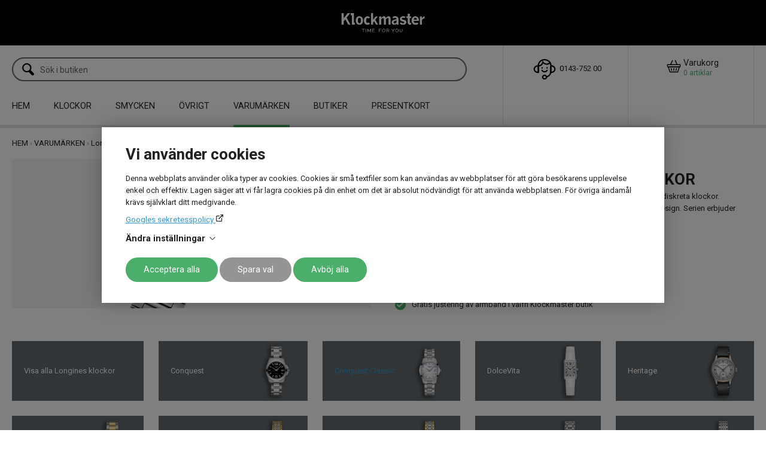

--- FILE ---
content_type: text/html; charset=UTF-8
request_url: https://www.klockmaster.se/klockor-varumarken/longines-klockor/longines-conquest-classic-klockor
body_size: 23020
content:
<!DOCTYPE html>
<html lang="sv">

<head>

    <meta charset="utf-8" />
    <meta name="viewport" content="width=device-width" />

    <title>Longines Conquest Classic klockor - Handla smidigt online</title>

    <meta name="generator" content="SiteSmart 5.0">
    <meta name="Description" content="Longines Conquest Classic: eleganta, tidlösa klockor med hög precision. Perfekt kombination av stil & funktion. Kvalitet från Longines. Handla online
" />
    <meta name="Keywords" content="" />
    <link rel="Shortcut Icon" type="image/ico" href="https://www.klockmaster.se/static/files/0/favicon.ico" />
    <link rel="canonical" href="https://www.klockmaster.se/klockor-varumarken/longines-klockor/longines-conquest-classic-klockor" />

    <link href="https://www.klockmaster.se/static/ext/foundation/styles/foundation-icons/foundation-icons.min.css" rel="stylesheet" type="text/css" />
    <link href="https://www.klockmaster.se/static/styles/sitesmart.css?v=1758603967" rel="stylesheet" type="text/css" />
    <link href="https://www.klockmaster.se/static/styles/templates/0/objects.css?v=1768671490" rel="stylesheet" type="text/css" />
    <link href="https://www.klockmaster.se/static/styles/templates/0/structure.css?v=1751267194" rel="stylesheet" type="text/css" />
    <link href="https://www.klockmaster.se/static/styles/templates/0/custom-0.css?v=1754977292" rel="stylesheet" type="text/css" />
    <link href="https://www.klockmaster.se/static/styles/templates/19/structure.css?v=1665660206" rel="stylesheet" type="text/css" />
    <link href="https://www.klockmaster.se/static/styles/pages/page-328.css?v=1719299879" rel="stylesheet" type="text/css" />

<script type="text/javascript">
    try {
    window.SS_SITE_CONFIG = new Proxy({
        SITESMART_SITE_URL: 'https://www.klockmaster.se/',
        SITESMART_USER_ID: 0,
        SITESMART_ROUTE_PAGE_ID: 328,
        SITESMART_ROUTE_PRODUCT_ID: 0,
        SITESMART_ROUTE_START_PAGE: false,
        SITESMART_ROUTE_NAVIGATION_ID: 139,
        SITESMART_ROUTE_NAVIGATION_NAME: 'Conquest Classic',
        SITESMART_ROUTE_CATEGORY: true,
        SITESMART_ROUTE_CATEGORY_ID: 139,
        SITESMART_COOKIE_CONSENT_SET: false,
        SITESMART_COOKIES_ACCEPTED_NECESSARY: false,
        SITESMART_COOKIES_ACCEPTED_FUNCTIONAL: false,
        SITESMART_COOKIES_ACCEPTED_MARKETING: false,
        SITESMART_COOKIES_ACCEPTED_TRACKING: false,
        SITESMART_COOKIES_ACCEPTED_CUSTOM: false,
        SITESMART_COOKIE_CONSENT_GOOGLE_CONSENT_NEW_MODE: false,
        SITESMART_VERSION_ECOMMERCE_CART_CSS: 2,
        SITESMART_VERSION_ECOMMERCE_CHECKOUT_CSS: 2,
    }, {
        get: (target, prop, reciever) => {
            if (typeof target[prop] === 'undefined') return undefined;
            return target[prop];
        },
        set: (target, prop, value) => {
            const allowed = [];
            if (!prop || !allowed.includes(prop)) return false;
            target[prop] = value;
            return true;;
        }
    }
    );
} catch (error) {
    console.log('Error when defining site config', error);
}
</script>
<script src="https://www.klockmaster.se/static/scripts/locales/sv_lang.js?v=1679388978"></script><script src="//ajax.googleapis.com/ajax/libs/jquery/1.11.0/jquery.min.js"></script><script src="//ajax.googleapis.com/ajax/libs/jqueryui/1.10.3/jquery-ui.min.js"></script><script src="https://www.klockmaster.se/static/scripts/config.js.php"></script><script src="https://www.klockmaster.se/static/scripts/sitesmart.min.js?v=1758603967"></script><script src="https://www.klockmaster.se/static/scripts/templates/0/custom-0.js?v=1733129048" media data-sitesmart-page-js></script>
<script src="https://cdnjs.cloudflare.com/ajax/libs/lazysizes/5.3.0/lazysizes.min.js" integrity="sha512-JrL1wXR0TeToerkl6TPDUa9132S3PB1UeNpZRHmCe6TxS43PFJUcEYUhjJb/i63rSd+uRvpzlcGOtvC/rDQcDg==" crossorigin="anonymous"></script>

<script type="application/javascript">
  (function(b,o,n,g,s,r,c){if(b[s])return;b[s]={};b[s].scriptToken="XzE3MjI1Njg0MDc";b[s].callsQueue=[];b[s].api=function(){b[s].callsQueue.push(arguments);};r=o.createElement(n);c=o.getElementsByTagName(n)[0];r.async=1;r.src=g;r.id=s+n;c.parentNode.insertBefore(r,c);})(window,document,"script","https://cdn.oribi.io/XzE3MjI1Njg0MDc/oribi.js","ORIBI");
</script>

<!-- Google Tag Manager -->
<script>(function(w,d,s,l,i){w[l]=w[l]||[];w[l].push({'gtm.start':new Date().getTime(),event:'gtm.js'});var f=d.getElementsByTagName(s)[0],j=d.createElement(s);j.async=true;j.src="https://ss.klockmaster.se/myhuwtain.js?"+i;f.parentNode.insertBefore(j,f);})(window,document,'script','dataLayer','19=aWQ9R1RNLVRDNjM5UVdW&sort=desc');</script>
<!-- End Google Tag Manager --><script type="application/ld+json">
{
  "@context": "https://schema.org",
  "@type": "CollectionPage",
  "name": "Longines Conquest Classic klockor - Handla smidigt online", 
  "description": "Longines Conquest Classic: eleganta, tidlösa klockor med hög precision. Perfekt kombination av stil & funktion. Kvalitet från Longines. Handla online", 
  "url": "https://www.klockmaster.se/klockor-varumarken/longines-klockor/longines-conquest-classic-klockor", 
  "image": "https://www.klockmaster.se/static/files/44/tn/tn_longines-conquest-classic.jpg", 
  "sameAs": [
    "https://www.facebook.com/klockmaster", 
    "https://www.instagram.com/klockmaster/",
    "https://www.youtube.com/@klockmaster2482",
    "https://se.pinterest.com/klockmaster/"
  ] 
}
</script><script type="text/javascript">
    window.dataLayer = window.dataLayer || [];
    function gtag(){dataLayer.push(arguments);}
    gtag('consent', 'default', {
        'ad_storage': 'denied',
        'ad_user_data': 'denied',
        'ad_personalization': 'denied',
        'analytics_storage': 'denied',
        'functionality_storage': 'denied',
        'personalization_storage': 'denied',
        'security_storage': 'granted'
    });
</script>
<script async src="https://www.googletagmanager.com/gtag/js?id=GTM-MGC6VCQ"></script>
<script type="text/javascript">
    window.dataLayer = window.dataLayer || [];
    function gtag(){dataLayer.push(arguments);}
    gtag('js', new Date());

    const TAG_ID = 'GTM-MGC6VCQ';
    if (TAG_ID) {
        gtag('config', TAG_ID);
    }
</script>
<meta name="google-site-verification" content="81j-BPrgF9WKuhU_p-SNEHe3UzXR2fzZ4yS7KIpwLQY" /><!-- Google Tag Manager -->
<script>(function(w,d,s,l,i){w[l]=w[l]||[];w[l].push({'gtm.start':
new Date().getTime(),event:'gtm.js'});var f=d.getElementsByTagName(s)[0],
j=d.createElement(s),dl=l!='dataLayer'?'&l='+l:'';j.async=true;j.src=
'https://www.googletagmanager.com/gtm.js?id='+i+dl;f.parentNode.insertBefore(j,f);
})(window,document,'script','dataLayer','GTM-MGC6VCQ');</script>
<!-- End Google Tag Manager -->

<!-- Google Tag Manager (noscript) -->
<noscript><iframe src="https://www.googletagmanager.com/ns.html?id=GTM-MGC6VCQ"
height="0" width="0" style="display:none;visibility:hidden"></iframe></noscript>
<!-- End Google Tag Manager (noscript) -->

</head>
<body class="sitesmart-site-content">

<!-- Google Tag Manager (noscript) -->
<noscript><iframe src="https://ss.klockmaster.se/ns.html?id=GTM-TC639QWV" height="0" width="0" style="display:none;visibility:hidden"></iframe></noscript>
<!-- End Google Tag Manager (noscript) -->
    <div class="sitesmart-cookie-consent">

        <div class="sitesmart-cookie-consent__content">

            <p class="sitesmart-cookie-consent__header">Vi använder cookies</p>

            <p>
                Denna webbplats använder olika typer av cookies. Cookies är små textfiler som kan användas av webbplatser för att göra besökarens upplevelse enkel och effektiv. Lagen säger att vi får lagra cookies på din enhet om det är absolut nödvändigt för att använda webbplatsen. För övriga ändamål krävs självklart ditt medgivande.             </p>

                        <a href="https://business.safety.google/privacy/" target="_blank" class="sitesmart-cookie-consent-google-privacy-policy">
                Googles sekretesspolicy            </a>
            
            <p class="sitesmart-cookie-consent__toggle">
                Ändra inställningar                <svg xmlns="http://www.w3.org/2000/svg" width="16" height="16" fill="currentColor" class="bi bi-chevron-right" viewBox="0 0 16 16">
                    <path fill-rule="evenodd" d="M4.646 1.646a.5.5 0 0 1 .708 0l6 6a.5.5 0 0 1 0 .708l-6 6a.5.5 0 0 1-.708-.708L10.293 8 4.646 2.354a.5.5 0 0 1 0-.708z"/>
                </svg>
            </p>

            <form class="sitesmart-cookie-consent-form">

                <div class="fieldset">

                    <!-- <p>
                        Välj vilka cookies som ska inaktiveras                    </p> -->

                    <div class="sitesmart-cookie-consent-form__selection">	
                        
                                                    <span class="sitesmart-cookie-consent__section-wrapper">
                                <label
                                    id="necessary-label"
                                    class="sitesmart-toggle-switch sitesmart-toggle-switch--disabled sitesmart-toggle-switch--align-start"
                                    for="cookie-consent-necessary"
                                     disabled="disabled"                                >

                                    <input
                                        type="checkbox"
                                        class="sitesmart-toggle-switch__checkbox sitesmart-cookie-consent__checkbox"
                                        id="cookie-consent-necessary"
                                        name="cookie-consent-necessary"
                                        aria-labelledby="necessary-label necessary-description"
                                         checked="checked"                                         disabled="disabled"                                    />

                                    <span class="sitesmart-toggle-switch__track sitesmart-toggle-switch__track--disabled"></span>

                                    <span class="sitesmart-toggle-switch__label sitesmart-cookie-consent__section-toggle sitesmart-cookie-consent__section-toggle--main sitesmart-cookie-consent__section-name">
                                        Nödvändiga                                                                                <svg xmlns="http://www.w3.org/2000/svg" width="16" height="16" fill="currentColor" class="bi bi-chevron-right" viewBox="0 0 16 16">
                                            <path fill-rule="evenodd" d="M4.646 1.646a.5.5 0 0 1 .708 0l6 6a.5.5 0 0 1 0 .708l-6 6a.5.5 0 0 1-.708-.708L10.293 8 4.646 2.354a.5.5 0 0 1 0-.708z"/>
                                        </svg>
                                                                            </span>
                                </label>

                                <span class="sitesmart-toggle-switch__label sitesmart-cookie-consent__section sitesmart-cookie-consent__section--main">
                                                                        <span class="sitesmart-cookie-consent__section-toggle-content sitesmart-cookie-consent__section-toggle-content--providers">
                                                                                <span class="sitesmart-cookie-consent__section-providers">
                                                                                        <span class="sitesmart-cookie-consent__provider">
                                                <p class="sitesmart-toggle-switch__label sitesmart-cookie-consent__section sitesmart-cookie-consent__section-toggle sitesmart-cookie-consent__section-name sitesmart-cookie-consent__provider-name">
                                                    klockmaster.se                                                    <svg xmlns="http://www.w3.org/2000/svg" width="16" height="16" fill="currentColor" class="bi bi-chevron-right" viewBox="0 0 16 16">
                                                        <path fill-rule="evenodd" d="M4.646 1.646a.5.5 0 0 1 .708 0l6 6a.5.5 0 0 1 0 .708l-6 6a.5.5 0 0 1-.708-.708L10.293 8 4.646 2.354a.5.5 0 0 1 0-.708z"/>
                                                    </svg>
                                                </p>

                                                
                                                <span class="sitesmart-cookie-consent__section-toggle-content">
                                                    <span class="sitesmart-cookie-consent__provider-cookies">
                                                                                                                <span class="sitesmart-cookie-consent__provider-cookie">
                                                            <p class="sitesmart-cookie-consent__provider-cookie-name">
                                                                PHPSESSID                                                            </p>
                                                            <p class="sitesmart-cookie-consent__provider-cookie-description">
                                                                A necessary cookie for the sites functionality                                                            </p>
                                                            <span class="sitesmart-cookie-consent__provider-cookie-bottom">
                                                                <p class="sitesmart-cookie-consent__provider-cookie-duration">
                                                                    <strong>Maximal lagringstid:</strong>
                                                                    Session                                                                </p>
                                                                <p class="sitesmart-cookie-consent__provider-cookie-type">
                                                                    <strong>Typ:</strong>
                                                                    HTTP cookie                                                                </p>
                                                            </span>
                                                        </span>
                                                                                                                <span class="sitesmart-cookie-consent__provider-cookie">
                                                            <p class="sitesmart-cookie-consent__provider-cookie-name">
                                                                cookie-consent-set                                                            </p>
                                                            <p class="sitesmart-cookie-consent__provider-cookie-description">
                                                                This cookie is used to track whether the user has saved their consent choices                                                            </p>
                                                            <span class="sitesmart-cookie-consent__provider-cookie-bottom">
                                                                <p class="sitesmart-cookie-consent__provider-cookie-duration">
                                                                    <strong>Maximal lagringstid:</strong>
                                                                    1 year                                                                </p>
                                                                <p class="sitesmart-cookie-consent__provider-cookie-type">
                                                                    <strong>Typ:</strong>
                                                                    HTTP cookie                                                                </p>
                                                            </span>
                                                        </span>
                                                                                                                <span class="sitesmart-cookie-consent__provider-cookie">
                                                            <p class="sitesmart-cookie-consent__provider-cookie-name">
                                                                cookie-consent-set-timestamp                                                            </p>
                                                            <p class="sitesmart-cookie-consent__provider-cookie-description">
                                                                This cookie is used to track the date and time when the user saved their consent choices                                                            </p>
                                                            <span class="sitesmart-cookie-consent__provider-cookie-bottom">
                                                                <p class="sitesmart-cookie-consent__provider-cookie-duration">
                                                                    <strong>Maximal lagringstid:</strong>
                                                                    1 year                                                                </p>
                                                                <p class="sitesmart-cookie-consent__provider-cookie-type">
                                                                    <strong>Typ:</strong>
                                                                    HTTP cookie                                                                </p>
                                                            </span>
                                                        </span>
                                                                                                                <span class="sitesmart-cookie-consent__provider-cookie">
                                                            <p class="sitesmart-cookie-consent__provider-cookie-name">
                                                                cookie-consent-necessary                                                            </p>
                                                            <p class="sitesmart-cookie-consent__provider-cookie-description">
                                                                This cookie is used to track whether the user has consented to "necessary" cookies                                                            </p>
                                                            <span class="sitesmart-cookie-consent__provider-cookie-bottom">
                                                                <p class="sitesmart-cookie-consent__provider-cookie-duration">
                                                                    <strong>Maximal lagringstid:</strong>
                                                                    1 year                                                                </p>
                                                                <p class="sitesmart-cookie-consent__provider-cookie-type">
                                                                    <strong>Typ:</strong>
                                                                    HTTP cookie                                                                </p>
                                                            </span>
                                                        </span>
                                                                                                                <span class="sitesmart-cookie-consent__provider-cookie">
                                                            <p class="sitesmart-cookie-consent__provider-cookie-name">
                                                                cookie-consent-marketing                                                            </p>
                                                            <p class="sitesmart-cookie-consent__provider-cookie-description">
                                                                This cookie is used to track whether the user has consented to "marketing" cookies                                                            </p>
                                                            <span class="sitesmart-cookie-consent__provider-cookie-bottom">
                                                                <p class="sitesmart-cookie-consent__provider-cookie-duration">
                                                                    <strong>Maximal lagringstid:</strong>
                                                                    1 year                                                                </p>
                                                                <p class="sitesmart-cookie-consent__provider-cookie-type">
                                                                    <strong>Typ:</strong>
                                                                    HTTP cookie                                                                </p>
                                                            </span>
                                                        </span>
                                                                                                                <span class="sitesmart-cookie-consent__provider-cookie">
                                                            <p class="sitesmart-cookie-consent__provider-cookie-name">
                                                                cookie-consent-tracking                                                            </p>
                                                            <p class="sitesmart-cookie-consent__provider-cookie-description">
                                                                This cookie is used to track whether the user has consented to "tracking" cookies                                                            </p>
                                                            <span class="sitesmart-cookie-consent__provider-cookie-bottom">
                                                                <p class="sitesmart-cookie-consent__provider-cookie-duration">
                                                                    <strong>Maximal lagringstid:</strong>
                                                                    1 year                                                                </p>
                                                                <p class="sitesmart-cookie-consent__provider-cookie-type">
                                                                    <strong>Typ:</strong>
                                                                    HTTP cookie                                                                </p>
                                                            </span>
                                                        </span>
                                                                                                                <span class="sitesmart-cookie-consent__provider-cookie">
                                                            <p class="sitesmart-cookie-consent__provider-cookie-name">
                                                                cookie-consent-custom                                                            </p>
                                                            <p class="sitesmart-cookie-consent__provider-cookie-description">
                                                                This cookie is used to track whether the user has consented to "preferences" cookies                                                            </p>
                                                            <span class="sitesmart-cookie-consent__provider-cookie-bottom">
                                                                <p class="sitesmart-cookie-consent__provider-cookie-duration">
                                                                    <strong>Maximal lagringstid:</strong>
                                                                    1 year                                                                </p>
                                                                <p class="sitesmart-cookie-consent__provider-cookie-type">
                                                                    <strong>Typ:</strong>
                                                                    HTTP cookie                                                                </p>
                                                            </span>
                                                        </span>
                                                                                                                <span class="sitesmart-cookie-consent__provider-cookie">
                                                            <p class="sitesmart-cookie-consent__provider-cookie-name">
                                                                ecommerceFavourite                                                            </p>
                                                            <p class="sitesmart-cookie-consent__provider-cookie-description">
                                                                This cookie is used to track which products the user has favourited                                                            </p>
                                                            <span class="sitesmart-cookie-consent__provider-cookie-bottom">
                                                                <p class="sitesmart-cookie-consent__provider-cookie-duration">
                                                                    <strong>Maximal lagringstid:</strong>
                                                                    1 year                                                                </p>
                                                                <p class="sitesmart-cookie-consent__provider-cookie-type">
                                                                    <strong>Typ:</strong>
                                                                    HTTP cookie                                                                </p>
                                                            </span>
                                                        </span>
                                                                                                                <span class="sitesmart-cookie-consent__provider-cookie">
                                                            <p class="sitesmart-cookie-consent__provider-cookie-name">
                                                                ecommerceCartToken                                                            </p>
                                                            <p class="sitesmart-cookie-consent__provider-cookie-description">
                                                                A necessary cookie for the sites functionality. It's required to keep track of your shopping cart.                                                            </p>
                                                            <span class="sitesmart-cookie-consent__provider-cookie-bottom">
                                                                <p class="sitesmart-cookie-consent__provider-cookie-duration">
                                                                    <strong>Maximal lagringstid:</strong>
                                                                    1 year                                                                </p>
                                                                <p class="sitesmart-cookie-consent__provider-cookie-type">
                                                                    <strong>Typ:</strong>
                                                                    HTTP cookie                                                                </p>
                                                            </span>
                                                        </span>
                                                                                                            </span>
                                                </span>
                                            </span>
                                                                                    </span>
                                                                            </span>
                                </span>
                            </span>
                        
                                                    <span class="sitesmart-cookie-consent__section-wrapper">
                                <label
                                    id="marketing-label"
                                    class="sitesmart-toggle-switch sitesmart-toggle-switch--align-start"
                                    for="cookie-consent-marketing"
                                                                    >

                                    <input
                                        type="checkbox"
                                        class="sitesmart-toggle-switch__checkbox sitesmart-cookie-consent__checkbox"
                                        id="cookie-consent-marketing"
                                        name="cookie-consent-marketing"
                                        aria-labelledby="marketing-label marketing-description"
                                         checked="checked"                                                                            />

                                    <span class="sitesmart-toggle-switch__track"></span>

                                    <span class="sitesmart-toggle-switch__label sitesmart-cookie-consent__section-name">
                                        Oklassificerade                                                                            </span>
                                </label>

                                <span class="sitesmart-toggle-switch__label sitesmart-cookie-consent__section sitesmart-cookie-consent__section--main">
                                                                        <label id="marketing-description" class="sitesmart-cookie-consent__section-description" for="cookie-consent-marketing">
                                        Oklassificerade cookies håller vi på att klassificera tillsammans med leverantörerna av leverantörerna av dessa cookies.                                     </label>
                                                                        <span class="sitesmart-cookie-consent__section-toggle-content sitesmart-cookie-consent__section-toggle-content--providers">
                                                                            </span>
                                </span>
                            </span>
                        
                                                    <span class="sitesmart-cookie-consent__section-wrapper">
                                <label
                                    id="ad-storage-label"
                                    class="sitesmart-toggle-switch sitesmart-toggle-switch--align-start"
                                    for="cookie-consent-ad-storage"
                                                                    >

                                    <input
                                        type="checkbox"
                                        class="sitesmart-toggle-switch__checkbox sitesmart-cookie-consent__checkbox"
                                        id="cookie-consent-ad-storage"
                                        name="cookie-consent-ad-storage"
                                        aria-labelledby="ad-storage-label ad-storage-description"
                                         checked="checked"                                                                            />

                                    <span class="sitesmart-toggle-switch__track"></span>

                                    <span class="sitesmart-toggle-switch__label sitesmart-cookie-consent__section-name">
                                        Marknadsföring                                                                            </span>
                                </label>

                                <span class="sitesmart-toggle-switch__label sitesmart-cookie-consent__section sitesmart-cookie-consent__section--main">
                                                                        <label id="ad-storage-description" class="sitesmart-cookie-consent__section-description" for="cookie-consent-ad-storage">
                                        Genom att välja detta alternativ samtycker du till att vi använder viss trafikinformation relaterad till vår annonsering via Google. Detta kan inkludera för oss värdefull data om användarbeteende, preferenser samt genomförda köp.                                    </label>
                                                                        <span class="sitesmart-cookie-consent__section-toggle-content sitesmart-cookie-consent__section-toggle-content--providers">
                                                                            </span>
                                </span>
                            </span>
                        
                                                    <span class="sitesmart-cookie-consent__section-wrapper">
                                <label
                                    id="ad-personalization-label"
                                    class="sitesmart-toggle-switch sitesmart-toggle-switch--align-start"
                                    for="cookie-consent-ad-personalization"
                                                                    >

                                    <input
                                        type="checkbox"
                                        class="sitesmart-toggle-switch__checkbox sitesmart-cookie-consent__checkbox"
                                        id="cookie-consent-ad-personalization"
                                        name="cookie-consent-ad-personalization"
                                        aria-labelledby="ad-personalization-label ad-personalization-description"
                                         checked="checked"                                                                            />

                                    <span class="sitesmart-toggle-switch__track"></span>

                                    <span class="sitesmart-toggle-switch__label sitesmart-cookie-consent__section-name">
                                        Personalisering                                                                            </span>
                                </label>

                                <span class="sitesmart-toggle-switch__label sitesmart-cookie-consent__section sitesmart-cookie-consent__section--main">
                                                                        <label id="ad-personalization-description" class="sitesmart-cookie-consent__section-description" for="cookie-consent-ad-personalization">
                                        Genom att välja detta alternativ samtycker du till att vi använder information om dig för att skapa och visa personligt anpassat innehåll baserat på dina intressen och preferenser. Vi gör det i avsikt att förbättra din upplevelse av vår webbplats.                                    </label>
                                                                        <span class="sitesmart-cookie-consent__section-toggle-content sitesmart-cookie-consent__section-toggle-content--providers">
                                                                            </span>
                                </span>
                            </span>
                        
                                                    <span class="sitesmart-cookie-consent__section-wrapper">
                                <label
                                    id="analytics-storage-label"
                                    class="sitesmart-toggle-switch sitesmart-toggle-switch--align-start"
                                    for="cookie-consent-analytics-storage"
                                                                    >

                                    <input
                                        type="checkbox"
                                        class="sitesmart-toggle-switch__checkbox sitesmart-cookie-consent__checkbox"
                                        id="cookie-consent-analytics-storage"
                                        name="cookie-consent-analytics-storage"
                                        aria-labelledby="analytics-storage-label analytics-storage-description"
                                         checked="checked"                                                                            />

                                    <span class="sitesmart-toggle-switch__track"></span>

                                    <span class="sitesmart-toggle-switch__label sitesmart-cookie-consent__section-name">
                                        Statistik                                                                            </span>
                                </label>

                                <span class="sitesmart-toggle-switch__label sitesmart-cookie-consent__section sitesmart-cookie-consent__section--main">
                                                                        <label id="analytics-storage-description" class="sitesmart-cookie-consent__section-description" for="cookie-consent-analytics-storage">
                                        Genom att välja detta alternativ samtycker du till att vi använder spårningsverktyg för att samla in och analysera information om hur du (anonymt) använder vår webbplats. Detta hjälper oss att förstå och förbättra din och andras upplevelse.                                    </label>
                                                                        <span class="sitesmart-cookie-consent__section-toggle-content sitesmart-cookie-consent__section-toggle-content--providers">
                                                                            </span>
                                </span>
                            </span>
                        
                        
                    </div>

                </div>

                
                <p>
                    <button
                        class="sitesmart-cookie-consent__save-all">Acceptera alla</button>
                    <button
                        class="sitesmart-cookie-consent__save-selection">Spara val</button>
                    <button
                        class="sitesmart-cookie-consent__deny-all">Avböj alla</button>
                </p>

            </form>

        </div>

    </div>

    <div class="sitesmart-cookie-consent-settings sitesmart-cookie-consent-settings--bottom-left">
        <svg xmlns="http://www.w3.org/2000/svg" height="24px" viewBox="0 -960 960 960" width="24px" fill="#222">
            <path d="M480-80q-83 0-156-31.5T197-197q-54-54-85.5-127T80-480q0-75 29-147t81-128.5q52-56.5 125-91T475-881q21 0 43 2t45 7q-9 45 6 85t45 66.5q30 26.5 71.5 36.5t85.5-5q-26 59 7.5 113t99.5 56q1 11 1.5 20.5t.5 20.5q0 82-31.5 154.5t-85.5 127q-54 54.5-127 86T480-80Zm-60-480q25 0 42.5-17.5T480-620q0-25-17.5-42.5T420-680q-25 0-42.5 17.5T360-620q0 25 17.5 42.5T420-560Zm-80 200q25 0 42.5-17.5T400-420q0-25-17.5-42.5T340-480q-25 0-42.5 17.5T280-420q0 25 17.5 42.5T340-360Zm260 40q17 0 28.5-11.5T640-360q0-17-11.5-28.5T600-400q-17 0-28.5 11.5T560-360q0 17 11.5 28.5T600-320ZM480-160q122 0 216.5-84T800-458q-50-22-78.5-60T683-603q-77-11-132-66t-68-132q-80-2-140.5 29t-101 79.5Q201-644 180.5-587T160-480q0 133 93.5 226.5T480-160Zm0-324Z"/>
        </svg>
    </div>

    <nav class="sitesmartMobileNavi sitesmartMobileNavi--top sitesmart-hide-md sitesmart-hide-lg  sitesmartMobileNavi--hideOnScroll"
    data-items="Menu,Logo,Search,Cart"></nav>
<div class="pure-g-r"><div class="pure-u-lg-1-1 pure-u-md-1-1 pure-u-sm-1-1 pure-u-1-1 ssc  ssd-99"><div class="pure-g-r"><div class="pure-u-lg-1-1 pure-u-md-1-1 pure-u-sm-1-1 pure-u-1-1 ssc  ssd-89"><div class="pure-g-r"><div  class="pure-u-lg-1-1 pure-u-md-1-1 sitesmart-hide-sm sitesmart-hide   ssd-85"><a href="https://www.klockmaster.se/" class="center  sitesmart-external" title="Klockmaster"><img src="https://www.klockmaster.se/static/files/klm-logo-new.png" alt="Klockmaster logotype vit med payoff time for you" class="center object-10634" /></a><div class="object-2181 sitesmart-hide sitesmart-hide-sm sitesmart-hide-md sitesmart-hide-lg  ">


<p style="text-align: center;">
	<span><span style="" class="custom_2"><span style="color: rgb(255, 255, 255);"><strong><a href="https://www.klockmaster.se/" class="sitesmart-internal-link custom_2" title="Till startsidan"><span style="color: rgb(255, 255, 255);"><strong>Klockmaster</strong></span></a></strong></span></span></span></p>

</div>
</div></div></div><div class="pure-u-lg-1-1 pure-u-md-1-1 sitesmart-hide-sm sitesmart-hide ssc ssd-79"><div class="pure-g-r"><div class="pure-u-lg-1-1 pure-u-md-1-1 pure-u-sm-1-1 pure-u-1-1 ssc  ssd-78"><div class="pure-g-r"><div  class="pure-u-lg-16-24 pure-u-md-16-24 sitesmart-hide-sm sitesmart-hide ssd-75"></div><div  class="pure-u-lg-4-24 pure-u-md-4-24 sitesmart-hide-sm sitesmart-hide   ssd-74"><div class="object-2553 ">

<p style="text-align: center;">
	<span><img src="https://www.klockmaster.se/static/files/0/ecommerce-icon-contact.svg" class="sitesmart-text-image" style="width: 50px;" alt="En headset-symbol som indikerar att detta är telefonnumret för att kontakta Klockmasters kundtjänst."><a href="https://watchmarket.typeform.com/to/O3zFN0" class="sitesmart-external-link"><span style="color: rgb(0, 0, 0);">0</span></a>143-752 00</span></p>
</div>
</div><div  class="pure-u-lg-4-24 pure-u-md-4-24 sitesmart-hide-sm sitesmart-hide   ssd-73"><div class="s-ec-cart s-ec-cart--small s-ec-cart--css-2 s-ec-cart--css-2--small" id="s-ec-cart--small-9669" data-objectId="9669"></div><div
	class="sitesmartEcommerceCombined"
	data-sitesmart-object-id="9670"
	>

	
<div class="sitesmartEcommerceCombined__searchPopup">

    <div class="sitesmartEcommerceCombined__searchPopupCenter">

        <form class="sitesmart-ecommerce-search-form" method="get" name="sitesmart-ecommerce-search" action="https://www.klockmaster.se/sokresultat">

            <input data-sitesmart-live-search="https://www.klockmaster.se/@/Ecommerce/Search/?action=live"                   data-show-only-in-stock="0"
                   class="sitesmart-ecommerce-search"
                   type="text"
                   name="search"
                   placeholder="Sök i butiken">

        </form>

    </div>

</div>
<ul class="sitesmartEcommerceCombined__items"><li class="sitesmartEcommerceCombined__item sitesmartEcommerceCombined__item--search"><a class="sitesmartEcommerceCombined__itemContent sitesmartEcommerceCombined__itemContent--pointer"><img src="https://www.klockmaster.se/static/files/0/ecommerce-icon-search.svg" alt="En förstoringsglas symbol som öppnar sök funktionen på webbplatsen."><div></div></a></li></ul>
</div>



</div></div></div></div></div><div class="pure-u-lg-1-1 pure-u-md-1-1 sitesmart-hide-sm sitesmart-hide ssc ssd-39"><div class="pure-g-r"><div class="pure-u-lg-1-1 pure-u-md-1-1 sitesmart-hide-sm sitesmart-hide   ssd-30"><ul class="sitesmart-navi top">        <li >        <a id="1"  data-id="1" href="https://www.klockmaster.se/">HEM</a>            </li>        <li >        <a id="481"  data-id="481" href="https://www.klockmaster.se/klocka">KLOCKOR</a>                <div class="navi-sub-wrapper">                 <div class="center">                <ul class="sitesmart-navi sub">                                        <li>                        <a  data-id="482" href="https://www.klockmaster.se/klockor/klockor-herr">Herrklocka</a>                                            </li>                                        <li>                        <a  data-id="483" href="https://www.klockmaster.se/klockor/klocka-dam">Damklockor</a>                                            </li>                                        <li>                        <a  data-id="484" href="https://www.klockmaster.se/klockor/barnklocka">Barnklocka</a>                                            </li>                                        <li>                        <a  data-id="485" href="https://www.klockmaster.se/klockor/klassiska-klockor">Klassiska klockor</a>                                            </li>                                        <li>                        <a  data-id="486" href="https://www.klockmaster.se/klockor/modeklockor">Modeklockor</a>                                            </li>                                        <li>                        <a  data-id="487" href="https://www.klockmaster.se/klockor/smartklocka">Smartklocka</a>                                            </li>                                        <li>                        <a  data-id="488" href="https://www.klockmaster.se/klockor/digitala-klockor">Digitala klockor</a>                                            </li>                                        <li>                        <a  data-id="489" href="https://www.klockmaster.se/klockor/sportklocka">Sportklocka</a>                                            </li>                                        <li>                        <a  data-id="552" href="https://www.klockmaster.se/klockor/information-om-klockor">Information om klockor</a>                                            </li>                                    </ul>            </div>        </div>            </li>        <li >        <a id="511"  data-id="511" href="https://www.klockmaster.se/popup-smycken-jewl">SMYCKEN</a>            </li>        <li >        <a id="679"  data-id="679" href="https://www.klockmaster.se/klockor-varumarken/saddler">ÖVRIGT</a>                <div class="navi-sub-wrapper">                 <div class="center">                <ul class="sitesmart-navi sub">                                        <li>                        <a  data-id="670" href="https://www.klockmaster.se/klockor-varumarken/saddler/saddler-vaskor">Väskor</a>                                            </li>                                        <li>                        <a  data-id="674" href="https://www.klockmaster.se/klockor-varumarken/saddler/saddler-balten">Bälten</a>                                            </li>                                        <li>                        <a  data-id="675" href="https://www.klockmaster.se/klockor-varumarken/saddler/saddler-accessoarer">Accessoarer</a>                                            </li>                                    </ul>            </div>        </div>            </li>        <li  class="active">        <a id="17"  class="active" data-id="17" href="https://www.klockmaster.se/klockor-varumarken">VARUMÄRKEN</a>                <div class="navi-sub-wrapper">                 <div class="center">                <ul class="sitesmart-navi sub">                                        <li>                        <a  data-id="404" href="https://www.klockmaster.se/klockor-varumarken/armani-exchange-klockor">Armani Exchange</a>                                            </li>                                        <li>                        <a  data-id="506" href="https://www.klockmaster.se/klockor-varumarken/armani-emporio-armani-klockor">Emporio Armani</a>                                            </li>                                        <li>                        <a  data-id="562" href="https://www.klockmaster.se/klockor-varumarken/baume-mercier-klockor">Baume & Mercier</a>                                            </li>                                        <li>                        <a  data-id="655" href="https://www.klockmaster.se/klockor-varumarken/bell-ross-klockor">Bell & Ross</a>                                            </li>                                        <li>                        <a  data-id="90" href="https://www.klockmaster.se/klockor-varumarken/boss-klockor">Boss</a>                                            </li>                                        <li>                        <a  data-id="193" href="https://www.klockmaster.se/klockor-varumarken/casio-klocka">Casio</a>                                            </li>                                        <li>                        <a  data-id="115" href="https://www.klockmaster.se/klockor-varumarken/certina-klocka">Certina</a>                                            </li>                                        <li>                        <a  data-id="416" href="https://www.klockmaster.se/klockor-varumarken/daniel-wellington-klockor">Daniel Wellington</a>                                            </li>                                        <li>                        <a  data-id="387" href="https://www.klockmaster.se/klockor-varumarken/diesel-klockor">Diesel</a>                                            </li>                                        <li>                        <a  data-id="620" href="https://www.klockmaster.se/klockor-varumarken/doxa-klockor">Doxa</a>                                            </li>                                        <li>                        <a  data-id="345" href="https://www.klockmaster.se/klockor-varumarken/fossil-klockor">Fossil</a>                                            </li>                                        <li>                        <a  data-id="18" href="https://www.klockmaster.se/klockor-varumarken/gant-klockor">Gant</a>                                            </li>                                        <li>                        <a  data-id="289" href="https://www.klockmaster.se/klockor-varumarken/garmin-klockor">Garmin</a>                                            </li>                                        <li>                        <a  data-id="421" href="https://www.klockmaster.se/klockor-varumarken/gul-klockor">Gul</a>                                            </li>                                        <li>                        <a  data-id="556" href="https://www.klockmaster.se/klockor-varumarken/head-klockor">Head</a>                                            </li>                                        <li>                        <a  data-id="676" href="https://www.klockmaster.se/klockor-varumarken/karl-gran-klockor">Karl Gran</a>                                            </li>                                        <li>                        <a  data-id="256" href="https://www.klockmaster.se/klockor-varumarken/kronaby-klockor">Kronaby</a>                                            </li>                                        <li>                        <a  class="active" data-id="137" href="https://www.klockmaster.se/klockor-varumarken/longines-klockor">Longines</a>                                            </li>                                        <li>                        <a  data-id="666" href="https://www.klockmaster.se/klockor-varumarken/luminox-klockor">Luminox</a>                                            </li>                                        <li>                        <a  data-id="97" href="https://www.klockmaster.se/klockor-varumarken/maurice-lacroix-klockor">Maurice Lacroix</a>                                            </li>                                        <li>                        <a  data-id="315" href="https://www.klockmaster.se/klockor-varumarken/michael-kors-klockor">Michael Kors</a>                                            </li>                                        <li>                        <a  data-id="466" href="https://www.klockmaster.se/klockor-varumarken/mockberg-klockor">Mockberg</a>                                            </li>                                        <li>                        <a  data-id="270" href="https://www.klockmaster.se/klockor-varumarken/morris-klockor">Morris</a>                                            </li>                                        <li>                        <a  data-id="204" href="https://www.klockmaster.se/klockor-varumarken/oris-klockor">Oris</a>                                            </li>                                        <li>                        <a  data-id="172" href="https://www.klockmaster.se/klockor-varumarken/rado-klockor">Rado</a>                                            </li>                                        <li>                        <a  data-id="681" href="https://www.klockmaster.se/klockor-varumarken/raymond-weil-klockor">Raymond Weil</a>                                            </li>                                        <li>                        <a  data-id="654" href="https://www.klockmaster.se/klockor-varumarken/roamer-klocka">Roamer</a>                                            </li>                                        <li>                        <a  data-id="667" href="https://www.klockmaster.se/klockor-varumarken/saddler">Saddler</a>                                            </li>                                        <li>                        <a  data-id="72" href="https://www.klockmaster.se/klockor-varumarken/seiko-klockor">Seiko</a>                                            </li>                                        <li>                        <a  data-id="438" href="https://www.klockmaster.se/klockor-varumarken/sjoo-sandstrom-klockor">Sjöö Sandström</a>                                            </li>                                        <li>                        <a  data-id="332" href="https://www.klockmaster.se/klockor-varumarken/skagen-klockor">Skagen</a>                                            </li>                                        <li>                        <a  data-id="304" href="https://www.klockmaster.se/klockor-varumarken/tag-heuer-klockor">Tag Heuer</a>                                            </li>                                        <li>                        <a  data-id="662" href="https://www.klockmaster.se/klockor-varumarken/tidena-klockor">Tidena</a>                                            </li>                                        <li>                        <a  data-id="627" href="https://www.klockmaster.se/klockor-varumarken/timex-klockor">Timex</a>                                            </li>                                        <li>                        <a  data-id="126" href="https://www.klockmaster.se/klockor-varumarken/tissot-klockor">Tissot</a>                                            </li>                                        <li>                        <a  data-id="663" href="https://www.klockmaster.se/klockor-varumarken/tommy-hilfiger-klockor">Tommy Hilfiger</a>                                            </li>                                        <li>                        <a  data-id="263" href="https://www.klockmaster.se/klockor-varumarken/victorinox-klocka">Victorinox</a>                                            </li>                                        <li>                        <a  data-id="653" href="https://www.klockmaster.se/klockor-varumarken/withings-klocka">Withings</a>                                            </li>                                    </ul>            </div>        </div>            </li>        <li >        <a id="20"  data-id="20" href="https://www.klockmaster.se/klockbutik">BUTIKER</a>                <div class="navi-sub-wrapper">                 <div class="center">                <ul class="sitesmart-navi sub">                                        <li>                        <a  data-id="21" href="https://www.klockmaster.se/klockbutik/alingsas">Alingsås</a>                                            </li>                                        <li>                        <a  data-id="22" href="https://www.klockmaster.se/klockbutik/boras-centrum">Borås, Centrum</a>                                            </li>                                        <li>                        <a  data-id="24" href="https://www.klockmaster.se/klockbutik/falkenberg">Falkenberg</a>                                            </li>                                        <li>                        <a  data-id="25" href="https://www.klockmaster.se/klockbutik/falkoping">Falköping</a>                                            </li>                                        <li>                        <a  data-id="26" href="https://www.klockmaster.se/klockbutik/gavle-centrum">Gävle, Centrum</a>                                            </li>                                        <li>                        <a  data-id="28" href="https://www.klockmaster.se/klockbutik/goteborg-backaplan">Göteborg, Backaplan</a>                                            </li>                                        <li>                        <a  data-id="29" href="https://www.klockmaster.se/klockbutik/goteborg-vastra-frolunda">Göteborg, Västra Frölunda</a>                                            </li>                                        <li>                        <a  data-id="554" href="https://www.klockmaster.se/klockbutik/halmstad">Halmstad</a>                                            </li>                                        <li>                        <a  data-id="30" href="https://www.klockmaster.se/klockbutik/helsingborg">Helsingborg</a>                                            </li>                                        <li>                        <a  data-id="31" href="https://www.klockmaster.se/klockbutik/hudiksvall">Hudiksvall</a>                                            </li>                                        <li>                        <a  data-id="33" href="https://www.klockmaster.se/klockbutik/jonkoping-centrum">Jönköping, Centrum</a>                                            </li>                                        <li>                        <a  data-id="34" href="https://www.klockmaster.se/klockbutik/kalmar">Kalmar</a>                                            </li>                                        <li>                        <a  data-id="35" href="https://www.klockmaster.se/klockbutik/kungalv">Kungälv</a>                                            </li>                                        <li>                        <a  data-id="38" href="https://www.klockmaster.se/klockbutik/malmo-mobilia-ur">Malmö, Mobilia Ur</a>                                            </li>                                        <li>                        <a  data-id="551" href="https://www.klockmaster.se/klockbutik/norrkoping">Norrköping</a>                                            </li>                                        <li>                        <a  data-id="39" href="https://www.klockmaster.se/klockbutik/norrtalje">Norrtälje</a>                                            </li>                                        <li>                        <a  data-id="40" href="https://www.klockmaster.se/klockbutik/nykoping">Nyköping</a>                                            </li>                                        <li>                        <a  data-id="41" href="https://www.klockmaster.se/klockbutik/nassjo">Nässjö</a>                                            </li>                                        <li>                        <a  data-id="42" href="https://www.klockmaster.se/klockbutik/stockholm-bromma">Stockholm, Bromma</a>                                            </li>                                        <li>                        <a  data-id="43" href="https://www.klockmaster.se/klockbutik/stockholm-faltoversten">Stockholm, Fältöversten</a>                                            </li>                                        <li>                        <a  data-id="45" href="https://www.klockmaster.se/klockbutik/stockholm-kista">Stockholm, Kista</a>                                            </li>                                        <li>                        <a  data-id="104" href="https://www.klockmaster.se/klockbutik/sundsvall">Sundsvall</a>                                            </li>                                        <li>                        <a  data-id="48" href="https://www.klockmaster.se/klockbutik/tranas">Tranås</a>                                            </li>                                        <li>                        <a  data-id="49" href="https://www.klockmaster.se/klockbutik/trollhattan">Trollhättan</a>                                            </li>                                        <li>                        <a  data-id="50" href="https://www.klockmaster.se/klockbutik/ulricehamn">Ulricehamn</a>                                            </li>                                        <li>                        <a  data-id="51" href="https://www.klockmaster.se/klockbutik/uppsala">Uppsala</a>                                            </li>                                        <li>                        <a  data-id="52" href="https://www.klockmaster.se/klockbutik/orebro">Örebro</a>                                            </li>                                        <li>                        <a  data-id="53" href="https://www.klockmaster.se/klockbutik/ostersund">Östersund</a>                                            </li>                                    </ul>            </div>        </div>            </li>        <li >        <a id="507"  data-id="507" href="https://www.klockmaster.se/presentkort-klocka">PRESENTKORT</a>            </li>    </ul></div></div><div class="pure-g-r"><div class="pure-u-lg-1-1 pure-u-md-1-1 sitesmart-hide-sm sitesmart-hide ssc ssd-599"><div class="pure-g-r"><div class="pure-u-lg-1-1 pure-u-md-1-1 sitesmart-hide-sm sitesmart-hide   ssd-598"><div class="pure-g-r"><div class="pure-u-lg-1-1 pure-u-md-1-1 sitesmart-hide-sm sitesmart-hide   ssd-597"><ul class="sitesmart-navi top">    <div class="navi-left-column">        <svg xmlns="http://www.w3.org/2000/svg" class="navi-close-all" id="NaviCloseAllLayer_1" data-name="Navi close all layer 1" viewBox="0 0 30 30">            <line class="navi-close-all-icon" x1="20.04" y1="20.04" x2="9.96" y2="9.96"/>            <line class="navi-close-all-icon" x1="20.04" y1="9.96" x2="9.96" y2="20.04"/>        </svg>    </div>    <div class="navi-site-logo-wrapper">        <img src="https://www.klockmaster.se/static/files/17/klockmaster-logo.svg" alt="Klockmasters logotyp –  stiliserad text i svart färg med texten 'Klockmaster'">    </div>        <li >        <a data-id="1" data-level="1"  href="https://www.klockmaster.se/">HEM        </a>                            </li>        <li >        <a data-id="481" data-level="1"  href="https://www.klockmaster.se/klocka">KLOCKOR        </a>                <span>            <img src="https://www.klockmaster.se/static/files/0/image-switcher-next.svg" alt="En pil symbol som används för att byta till nästa sida i produktlistan.">        </span>                                <div class="sitesmart-navi-wrapper">            <div class="navi-sub-wrapper sub-wrapper-1" id="sub-wrapper-1">                <div class="center navs-center center-1">                    <ul class="sitesmart-navi sub sub-1" data-level="1" data-open="false">                        <div class="navi-left-column">                            <svg xmlns="http://www.w3.org/2000/svg" class="navi-close-all" id="NaviCloseAllLayer_2" data-name="Navi close all layer 1" viewBox="0 0 30 30">                                <line class="navi-close-all-icon" x1="20.04" y1="20.04" x2="9.96" y2="9.96"/>                                <line class="navi-close-all-icon" x1="20.04" y1="9.96" x2="9.96" y2="20.04"/>                            </svg>                                                        <svg xmlns="http://www.w3.org/2000/svg" class="navi-left-back" id="NaviLeftLayer_1" data-name="Navi left layer" viewBox="0 0 30 30">                                <polyline class="navi-left-back-icon" points="14.01 10 9.01 15 14.01 20"/>                                <line class="navi-left-back-icon" x1="20.99" y1="15" x2="9.83" y2="15"/>                            </svg>                        </div>                        <div class="navi-site-logo-wrapper">                            <img src="https://www.klockmaster.se/static/files/17/klockmaster-logo.svg" alt="Klockmasters logotyp –  stiliserad text i svart färg med texten 'Klockmaster'">                        </div>                        <div class="nav-parent-title-wrapper">                            <a class="nav-parent-title" href="https://www.klockmaster.se/klocka">KLOCKOR</a>                        </div>                                                <li data-parent="481">                            <a data-id="482"  href="https://www.klockmaster.se/klockor/klockor-herr">Herrklocka</a>                                                    </li>                                                <li data-parent="481">                            <a data-id="483"  href="https://www.klockmaster.se/klockor/klocka-dam">Damklockor</a>                                                    </li>                                                <li data-parent="481">                            <a data-id="484"  href="https://www.klockmaster.se/klockor/barnklocka">Barnklocka</a>                                                    </li>                                                <li data-parent="481">                            <a data-id="485"  href="https://www.klockmaster.se/klockor/klassiska-klockor">Klassiska klockor</a>                                                    </li>                                                <li data-parent="481">                            <a data-id="486"  href="https://www.klockmaster.se/klockor/modeklockor">Modeklockor</a>                                                    </li>                                                <li data-parent="481">                            <a data-id="487"  href="https://www.klockmaster.se/klockor/smartklocka">Smartklocka</a>                                                    </li>                                                <li data-parent="481">                            <a data-id="488"  href="https://www.klockmaster.se/klockor/digitala-klockor">Digitala klockor</a>                                                    </li>                                                <li data-parent="481">                            <a data-id="489"  href="https://www.klockmaster.se/klockor/sportklocka">Sportklocka</a>                                                    </li>                                                <li data-parent="481">                            <a data-id="552"  href="https://www.klockmaster.se/klockor/information-om-klockor">Information om klockor</a>                                                        <span>                                <img src="https://www.klockmaster.se/static/files/0/image-switcher-next.svg" alt="En pil symbol som används för att byta till nästa sida i produktlistan.">                            </span>                                                    </li>                                            </ul>                </div>            </div>            <div class="navi-sub-wrapper sub-wrapper-2" id="sub-wrapper-2">                <div class="center navs-center center-2">                    <ul class="sitesmart-navi sub sub-2" data-level="2" data-open="false">                        <div class="nav-parent-title-wrapper">                            <svg xmlns="http://www.w3.org/2000/svg" id="NavTitleIconLayer_2" data-name="Nav title icon layer" viewBox="0 0 30 30">                                <polyline class="nav-parent-title-icon" points="12.43 9.86 17.57 15 12.43 20.14"/>                            </svg>                            <p class="nav-parent-title">KLOCKOR</p>                        </div>                                                <li>                            <a class="show-all-parent" href="#">Visa alla</a>                        </li>                                                                                                                                                                                                                                                                                                                                                                                                                                                                                                <li data-parent="552">                            <a data-id="652"  href="https://www.klockmaster.se/klockor/information-om-klockor/varldens-dyraste-klocka">Världens dyraste klocka</a>                                                    </li>                                                <li data-parent="552">                            <a data-id="588"  href="https://www.klockmaster.se/klockor/information-om-klockor/urtavla-klockans-ansikte-utat">Urtavla – Klockans ansikte utåt</a>                                                    </li>                                                <li data-parent="552">                            <a data-id="649"  href="https://www.klockmaster.se/klockor/information-om-klockor/uret-och-dess-historia">Uret och dess historia</a>                                                    </li>                                                <li data-parent="552">                            <a data-id="591"  href="https://www.klockmaster.se/klockor/information-om-klockor/vintage-klockor">Vintage klockor - Ny eller begagnad?</a>                                                    </li>                                                <li data-parent="552">                            <a data-id="647"  href="https://www.klockmaster.se/klockor/information-om-klockor/digital-klocka-med-nostalgisk-elegans">Digital klocka med nostalgisk elegans</a>                                                    </li>                                                <li data-parent="552">                            <a data-id="645"  href="https://www.klockmaster.se/klockor/information-om-klockor/gps-klockor">GPS-klocka</a>                                                    </li>                                                <li data-parent="552">                            <a data-id="619"  href="https://www.klockmaster.se/klockor/information-om-klockor/silver-klocka">Silver klocka </a>                                                    </li>                                                <li data-parent="552">                            <a data-id="618"  href="https://www.klockmaster.se/klockor/information-om-klockor/guldklocka-herr">Guldklocka herr</a>                                                    </li>                                                <li data-parent="552">                            <a data-id="582"  href="https://www.klockmaster.se/klockor/information-om-klockor/pulsklocka-som-forbattrar-din-traning-pa-riktigt">Pulsklocka - som förbättrar din träning på riktigt</a>                                                    </li>                                                <li data-parent="552">                            <a data-id="581"  href="https://www.klockmaster.se/klockor/information-om-klockor/barnklocka">Barnklocka</a>                                                    </li>                                                <li data-parent="552">                            <a data-id="575"  href="https://www.klockmaster.se/klockor/information-om-klockor/studentpresent-klocka">​Studentpresent – Hitta klockan med stort K</a>                                                    </li>                                                <li data-parent="552">                            <a data-id="585"  href="https://www.klockmaster.se/klockor/information-om-klockor/golfklocka">Golfklocka</a>                                                    </li>                                                <li data-parent="552">                            <a data-id="606"  href="https://www.klockmaster.se/klockor/information-om-klockor/smartwatch-som-forenar-stil-funktion-och-teknik">Smartwatch - som förenar stil, funktion och teknik</a>                                                    </li>                                                <li data-parent="552">                            <a data-id="605"  href="https://www.klockmaster.se/klockor/information-om-klockor/armbandsur">Armbandsur</a>                                                    </li>                                                <li data-parent="552">                            <a data-id="604"  href="https://www.klockmaster.se/klockor/information-om-klockor/kronograf">Kronograf</a>                                                    </li>                                                <li data-parent="552">                            <a data-id="603"  href="https://www.klockmaster.se/klockor/information-om-klockor/dags-att-kopa-klocka">Dags att köpa klocka?</a>                                                    </li>                                                <li data-parent="552">                            <a data-id="602"  href="https://www.klockmaster.se/klockor/information-om-klockor/exklusiva-klockor">Exklusiva klockor</a>                                                    </li>                                                <li data-parent="552">                            <a data-id="593"  href="https://www.klockmaster.se/klockor/information-om-klockor/klocka-med-stegraknare">Klocka med stegräknare</a>                                                    </li>                                                <li data-parent="552">                            <a data-id="592"  href="https://www.klockmaster.se/klockor/information-om-klockor/hybridklocka">Hybridklocka</a>                                                    </li>                                                <li data-parent="552">                            <a data-id="589"  href="https://www.klockmaster.se/klockor/information-om-klockor/tidlosa-klockor">Tidlösa klockor</a>                                                    </li>                                                <li data-parent="552">                            <a data-id="571"  href="https://www.klockmaster.se/klockor/information-om-klockor/urmakare">Urmakare</a>                                                    </li>                                                <li data-parent="552">                            <a data-id="572"  href="https://www.klockmaster.se/klockor/information-om-klockor/armbandsklocka">Armbandsklocka</a>                                                    </li>                                                <li data-parent="552">                            <a data-id="573"  href="https://www.klockmaster.se/klockor/information-om-klockor/kostymklocka">Kostymklocka – Tips om klockor att bära med kostym</a>                                                    </li>                                                <li data-parent="552">                            <a data-id="574"  href="https://www.klockmaster.se/klockor/information-om-klockor/svenska-klockor">Svenska klockor</a>                                                    </li>                                                <li data-parent="552">                            <a data-id="576"  href="https://www.klockmaster.se/klockor/information-om-klockor/aktivitetsklocka">Aktivitetsklocka</a>                                                    </li>                                                <li data-parent="552">                            <a data-id="577"  href="https://www.klockmaster.se/klockor/information-om-klockor/batteribyte">Batteribyte - nytt batteri till din klocka</a>                                                    </li>                                                <li data-parent="552">                            <a data-id="578"  href="https://www.klockmaster.se/klockor/information-om-klockor/klockarmband-armband-klocka">Klockarmband - en blandning av funktion, komfort och design.</a>                                                    </li>                                                <li data-parent="552">                            <a data-id="579"  href="https://www.klockmaster.se/klockor/information-om-klockor/mekanisk-klocka">Mekanisk klocka</a>                                                    </li>                                                <li data-parent="552">                            <a data-id="580"  href="https://www.klockmaster.se/klockor/information-om-klockor/traningsklocka">Träningsklocka</a>                                                    </li>                                                <li data-parent="552">                            <a data-id="583"  href="https://www.klockmaster.se/klockor/information-om-klockor/analog-klocka">Analoga klockor – Klassisk klockteknik</a>                                                    </li>                                                <li data-parent="552">                            <a data-id="584"  href="https://www.klockmaster.se/klockor/information-om-klockor/korta-klockarmband">Korta klockarmband</a>                                                    </li>                                                <li data-parent="552">                            <a data-id="587"  href="https://www.klockmaster.se/klockor/information-om-klockor/dykarklocka-ett-maste-for-alla-dykare">​Dykarklocka - ett måste för alla dykare</a>                                                    </li>                                                <li data-parent="552">                            <a data-id="586"  href="https://www.klockmaster.se/klockor/information-om-klockor/boett-klocka">Boett klocka</a>                                                    </li>                                                                    </ul>                </div>            </div>            <div class="navi-sub-wrapper sub-wrapper-3" id="sub-wrapper-3">                <div class="center navs-center center-3">                                        <ul class="sitesmart-navi sub sub-3" data-level="3" data-open="false">                        <div class="nav-parent-title-wrapper">                            <svg xmlns="http://www.w3.org/2000/svg" id="NavTitleIconLayer_3" data-name="Nav title icon layer" viewBox="0 0 30 30">                                <polyline class="nav-parent-title-icon" points="12.43 9.86 17.57 15 12.43 20.14"/>                            </svg>                            <p class="nav-parent-title">KLOCKOR</p>                        </div>                                                                                                                                                                                                                                                                                                                                                                                                                                                                                                                                                                                                                                                                                                                                                                                                                                                                                                                                                                                                                                                                                                                                                                                                                                                                                                                                                                                                                                                                                                                                                                                                                                                                                                                                                                                                                                                                                                                                                                                                                                                                                                                                                                                            </ul>                </div>            </div>        </div>            </li>        <li >        <a data-id="511" data-level="1"  href="https://www.klockmaster.se/popup-smycken-jewl">SMYCKEN        </a>                            </li>        <li >        <a data-id="679" data-level="1"  href="https://www.klockmaster.se/klockor-varumarken/saddler">ÖVRIGT        </a>                <span>            <img src="https://www.klockmaster.se/static/files/0/image-switcher-next.svg" alt="En pil symbol som används för att byta till nästa sida i produktlistan.">        </span>                                <div class="sitesmart-navi-wrapper">            <div class="navi-sub-wrapper sub-wrapper-1" id="sub-wrapper-1">                <div class="center navs-center center-1">                    <ul class="sitesmart-navi sub sub-1" data-level="1" data-open="false">                        <div class="navi-left-column">                            <svg xmlns="http://www.w3.org/2000/svg" class="navi-close-all" id="NaviCloseAllLayer_2" data-name="Navi close all layer 1" viewBox="0 0 30 30">                                <line class="navi-close-all-icon" x1="20.04" y1="20.04" x2="9.96" y2="9.96"/>                                <line class="navi-close-all-icon" x1="20.04" y1="9.96" x2="9.96" y2="20.04"/>                            </svg>                                                        <svg xmlns="http://www.w3.org/2000/svg" class="navi-left-back" id="NaviLeftLayer_1" data-name="Navi left layer" viewBox="0 0 30 30">                                <polyline class="navi-left-back-icon" points="14.01 10 9.01 15 14.01 20"/>                                <line class="navi-left-back-icon" x1="20.99" y1="15" x2="9.83" y2="15"/>                            </svg>                        </div>                        <div class="navi-site-logo-wrapper">                            <img src="https://www.klockmaster.se/static/files/17/klockmaster-logo.svg" alt="Klockmasters logotyp –  stiliserad text i svart färg med texten 'Klockmaster'">                        </div>                        <div class="nav-parent-title-wrapper">                            <a class="nav-parent-title" href="https://www.klockmaster.se/klockor-varumarken/saddler">ÖVRIGT</a>                        </div>                                                <li data-parent="679">                            <a data-id="670"  href="https://www.klockmaster.se/klockor-varumarken/saddler/saddler-vaskor">Väskor</a>                                                    </li>                                                <li data-parent="679">                            <a data-id="674"  href="https://www.klockmaster.se/klockor-varumarken/saddler/saddler-balten">Bälten</a>                                                    </li>                                                <li data-parent="679">                            <a data-id="675"  href="https://www.klockmaster.se/klockor-varumarken/saddler/saddler-accessoarer">Accessoarer</a>                                                    </li>                                            </ul>                </div>            </div>            <div class="navi-sub-wrapper sub-wrapper-2" id="sub-wrapper-2">                <div class="center navs-center center-2">                    <ul class="sitesmart-navi sub sub-2" data-level="2" data-open="false">                        <div class="nav-parent-title-wrapper">                            <svg xmlns="http://www.w3.org/2000/svg" id="NavTitleIconLayer_2" data-name="Nav title icon layer" viewBox="0 0 30 30">                                <polyline class="nav-parent-title-icon" points="12.43 9.86 17.57 15 12.43 20.14"/>                            </svg>                            <p class="nav-parent-title">ÖVRIGT</p>                        </div>                                                <li>                            <a class="show-all-parent" href="#">Visa alla</a>                        </li>                                                                                                                                                                                                                    </ul>                </div>            </div>            <div class="navi-sub-wrapper sub-wrapper-3" id="sub-wrapper-3">                <div class="center navs-center center-3">                                        <ul class="sitesmart-navi sub sub-3" data-level="3" data-open="false">                        <div class="nav-parent-title-wrapper">                            <svg xmlns="http://www.w3.org/2000/svg" id="NavTitleIconLayer_3" data-name="Nav title icon layer" viewBox="0 0 30 30">                                <polyline class="nav-parent-title-icon" points="12.43 9.86 17.57 15 12.43 20.14"/>                            </svg>                            <p class="nav-parent-title">ÖVRIGT</p>                        </div>                                                                                                                                                                                                                                            </ul>                </div>            </div>        </div>            </li>        <li  class="active">        <a data-id="17" data-level="1"  class="active" href="https://www.klockmaster.se/klockor-varumarken">VARUMÄRKEN        </a>                <span>            <img src="https://www.klockmaster.se/static/files/0/image-switcher-next.svg" alt="En pil symbol som används för att byta till nästa sida i produktlistan.">        </span>                                <div class="sitesmart-navi-wrapper">            <div class="navi-sub-wrapper sub-wrapper-1" id="sub-wrapper-1">                <div class="center navs-center center-1">                    <ul class="sitesmart-navi sub sub-1" data-level="1" data-open="false">                        <div class="navi-left-column">                            <svg xmlns="http://www.w3.org/2000/svg" class="navi-close-all" id="NaviCloseAllLayer_2" data-name="Navi close all layer 1" viewBox="0 0 30 30">                                <line class="navi-close-all-icon" x1="20.04" y1="20.04" x2="9.96" y2="9.96"/>                                <line class="navi-close-all-icon" x1="20.04" y1="9.96" x2="9.96" y2="20.04"/>                            </svg>                                                        <svg xmlns="http://www.w3.org/2000/svg" class="navi-left-back" id="NaviLeftLayer_1" data-name="Navi left layer" viewBox="0 0 30 30">                                <polyline class="navi-left-back-icon" points="14.01 10 9.01 15 14.01 20"/>                                <line class="navi-left-back-icon" x1="20.99" y1="15" x2="9.83" y2="15"/>                            </svg>                        </div>                        <div class="navi-site-logo-wrapper">                            <img src="https://www.klockmaster.se/static/files/17/klockmaster-logo.svg" alt="Klockmasters logotyp –  stiliserad text i svart färg med texten 'Klockmaster'">                        </div>                        <div class="nav-parent-title-wrapper">                            <a class="nav-parent-title" href="https://www.klockmaster.se/klockor-varumarken">VARUMÄRKEN</a>                        </div>                                                <li data-parent="17">                            <a data-id="404"  href="https://www.klockmaster.se/klockor-varumarken/armani-exchange-klockor">Armani Exchange</a>                                                    </li>                                                <li data-parent="17">                            <a data-id="506"  href="https://www.klockmaster.se/klockor-varumarken/armani-emporio-armani-klockor">Emporio Armani</a>                                                    </li>                                                <li data-parent="17">                            <a data-id="562"  href="https://www.klockmaster.se/klockor-varumarken/baume-mercier-klockor">Baume & Mercier</a>                                                        <span>                                <img src="https://www.klockmaster.se/static/files/0/image-switcher-next.svg" alt="En pil symbol som används för att byta till nästa sida i produktlistan.">                            </span>                                                    </li>                                                <li data-parent="17">                            <a data-id="655"  href="https://www.klockmaster.se/klockor-varumarken/bell-ross-klockor">Bell & Ross</a>                                                        <span>                                <img src="https://www.klockmaster.se/static/files/0/image-switcher-next.svg" alt="En pil symbol som används för att byta till nästa sida i produktlistan.">                            </span>                                                    </li>                                                <li data-parent="17">                            <a data-id="90"  href="https://www.klockmaster.se/klockor-varumarken/boss-klockor">Boss</a>                                                        <span>                                <img src="https://www.klockmaster.se/static/files/0/image-switcher-next.svg" alt="En pil symbol som används för att byta till nästa sida i produktlistan.">                            </span>                                                    </li>                                                <li data-parent="17">                            <a data-id="193"  href="https://www.klockmaster.se/klockor-varumarken/casio-klocka">Casio</a>                                                        <span>                                <img src="https://www.klockmaster.se/static/files/0/image-switcher-next.svg" alt="En pil symbol som används för att byta till nästa sida i produktlistan.">                            </span>                                                    </li>                                                <li data-parent="17">                            <a data-id="115"  href="https://www.klockmaster.se/klockor-varumarken/certina-klocka">Certina</a>                                                        <span>                                <img src="https://www.klockmaster.se/static/files/0/image-switcher-next.svg" alt="En pil symbol som används för att byta till nästa sida i produktlistan.">                            </span>                                                    </li>                                                <li data-parent="17">                            <a data-id="416"  href="https://www.klockmaster.se/klockor-varumarken/daniel-wellington-klockor">Daniel Wellington</a>                                                        <span>                                <img src="https://www.klockmaster.se/static/files/0/image-switcher-next.svg" alt="En pil symbol som används för att byta till nästa sida i produktlistan.">                            </span>                                                    </li>                                                <li data-parent="17">                            <a data-id="387"  href="https://www.klockmaster.se/klockor-varumarken/diesel-klockor">Diesel</a>                                                        <span>                                <img src="https://www.klockmaster.se/static/files/0/image-switcher-next.svg" alt="En pil symbol som används för att byta till nästa sida i produktlistan.">                            </span>                                                    </li>                                                <li data-parent="17">                            <a data-id="620"  href="https://www.klockmaster.se/klockor-varumarken/doxa-klockor">Doxa</a>                                                        <span>                                <img src="https://www.klockmaster.se/static/files/0/image-switcher-next.svg" alt="En pil symbol som används för att byta till nästa sida i produktlistan.">                            </span>                                                    </li>                                                <li data-parent="17">                            <a data-id="345"  href="https://www.klockmaster.se/klockor-varumarken/fossil-klockor">Fossil</a>                                                    </li>                                                <li data-parent="17">                            <a data-id="18"  href="https://www.klockmaster.se/klockor-varumarken/gant-klockor">Gant</a>                                                        <span>                                <img src="https://www.klockmaster.se/static/files/0/image-switcher-next.svg" alt="En pil symbol som används för att byta till nästa sida i produktlistan.">                            </span>                                                    </li>                                                <li data-parent="17">                            <a data-id="289"  href="https://www.klockmaster.se/klockor-varumarken/garmin-klockor">Garmin</a>                                                        <span>                                <img src="https://www.klockmaster.se/static/files/0/image-switcher-next.svg" alt="En pil symbol som används för att byta till nästa sida i produktlistan.">                            </span>                                                    </li>                                                <li data-parent="17">                            <a data-id="421"  href="https://www.klockmaster.se/klockor-varumarken/gul-klockor">Gul</a>                                                        <span>                                <img src="https://www.klockmaster.se/static/files/0/image-switcher-next.svg" alt="En pil symbol som används för att byta till nästa sida i produktlistan.">                            </span>                                                    </li>                                                <li data-parent="17">                            <a data-id="556"  href="https://www.klockmaster.se/klockor-varumarken/head-klockor">Head</a>                                                        <span>                                <img src="https://www.klockmaster.se/static/files/0/image-switcher-next.svg" alt="En pil symbol som används för att byta till nästa sida i produktlistan.">                            </span>                                                    </li>                                                <li data-parent="17">                            <a data-id="676"  href="https://www.klockmaster.se/klockor-varumarken/karl-gran-klockor">Karl Gran</a>                                                    </li>                                                <li data-parent="17">                            <a data-id="256"  href="https://www.klockmaster.se/klockor-varumarken/kronaby-klockor">Kronaby</a>                                                        <span>                                <img src="https://www.klockmaster.se/static/files/0/image-switcher-next.svg" alt="En pil symbol som används för att byta till nästa sida i produktlistan.">                            </span>                                                    </li>                                                <li data-parent="17">                            <a data-id="137"  class="active" href="https://www.klockmaster.se/klockor-varumarken/longines-klockor">Longines</a>                                                        <span>                                <img src="https://www.klockmaster.se/static/files/0/image-switcher-next.svg" alt="En pil symbol som används för att byta till nästa sida i produktlistan.">                            </span>                                                    </li>                                                <li data-parent="17">                            <a data-id="666"  href="https://www.klockmaster.se/klockor-varumarken/luminox-klockor">Luminox</a>                                                    </li>                                                <li data-parent="17">                            <a data-id="97"  href="https://www.klockmaster.se/klockor-varumarken/maurice-lacroix-klockor">Maurice Lacroix</a>                                                        <span>                                <img src="https://www.klockmaster.se/static/files/0/image-switcher-next.svg" alt="En pil symbol som används för att byta till nästa sida i produktlistan.">                            </span>                                                    </li>                                                <li data-parent="17">                            <a data-id="315"  href="https://www.klockmaster.se/klockor-varumarken/michael-kors-klockor">Michael Kors</a>                                                        <span>                                <img src="https://www.klockmaster.se/static/files/0/image-switcher-next.svg" alt="En pil symbol som används för att byta till nästa sida i produktlistan.">                            </span>                                                    </li>                                                <li data-parent="17">                            <a data-id="466"  href="https://www.klockmaster.se/klockor-varumarken/mockberg-klockor">Mockberg</a>                                                        <span>                                <img src="https://www.klockmaster.se/static/files/0/image-switcher-next.svg" alt="En pil symbol som används för att byta till nästa sida i produktlistan.">                            </span>                                                    </li>                                                <li data-parent="17">                            <a data-id="270"  href="https://www.klockmaster.se/klockor-varumarken/morris-klockor">Morris</a>                                                        <span>                                <img src="https://www.klockmaster.se/static/files/0/image-switcher-next.svg" alt="En pil symbol som används för att byta till nästa sida i produktlistan.">                            </span>                                                    </li>                                                <li data-parent="17">                            <a data-id="204"  href="https://www.klockmaster.se/klockor-varumarken/oris-klockor">Oris</a>                                                        <span>                                <img src="https://www.klockmaster.se/static/files/0/image-switcher-next.svg" alt="En pil symbol som används för att byta till nästa sida i produktlistan.">                            </span>                                                    </li>                                                <li data-parent="17">                            <a data-id="172"  href="https://www.klockmaster.se/klockor-varumarken/rado-klockor">Rado</a>                                                    </li>                                                <li data-parent="17">                            <a data-id="681"  href="https://www.klockmaster.se/klockor-varumarken/raymond-weil-klockor">Raymond Weil</a>                                                    </li>                                                <li data-parent="17">                            <a data-id="654"  href="https://www.klockmaster.se/klockor-varumarken/roamer-klocka">Roamer</a>                                                    </li>                                                <li data-parent="17">                            <a data-id="667"  href="https://www.klockmaster.se/klockor-varumarken/saddler">Saddler</a>                                                    </li>                                                <li data-parent="17">                            <a data-id="72"  href="https://www.klockmaster.se/klockor-varumarken/seiko-klockor">Seiko</a>                                                        <span>                                <img src="https://www.klockmaster.se/static/files/0/image-switcher-next.svg" alt="En pil symbol som används för att byta till nästa sida i produktlistan.">                            </span>                                                    </li>                                                <li data-parent="17">                            <a data-id="438"  href="https://www.klockmaster.se/klockor-varumarken/sjoo-sandstrom-klockor">Sjöö Sandström</a>                                                        <span>                                <img src="https://www.klockmaster.se/static/files/0/image-switcher-next.svg" alt="En pil symbol som används för att byta till nästa sida i produktlistan.">                            </span>                                                    </li>                                                <li data-parent="17">                            <a data-id="332"  href="https://www.klockmaster.se/klockor-varumarken/skagen-klockor">Skagen</a>                                                        <span>                                <img src="https://www.klockmaster.se/static/files/0/image-switcher-next.svg" alt="En pil symbol som används för att byta till nästa sida i produktlistan.">                            </span>                                                    </li>                                                <li data-parent="17">                            <a data-id="304"  href="https://www.klockmaster.se/klockor-varumarken/tag-heuer-klockor">Tag Heuer</a>                                                        <span>                                <img src="https://www.klockmaster.se/static/files/0/image-switcher-next.svg" alt="En pil symbol som används för att byta till nästa sida i produktlistan.">                            </span>                                                    </li>                                                <li data-parent="17">                            <a data-id="662"  href="https://www.klockmaster.se/klockor-varumarken/tidena-klockor">Tidena</a>                                                    </li>                                                <li data-parent="17">                            <a data-id="627"  href="https://www.klockmaster.se/klockor-varumarken/timex-klockor">Timex</a>                                                        <span>                                <img src="https://www.klockmaster.se/static/files/0/image-switcher-next.svg" alt="En pil symbol som används för att byta till nästa sida i produktlistan.">                            </span>                                                    </li>                                                <li data-parent="17">                            <a data-id="126"  href="https://www.klockmaster.se/klockor-varumarken/tissot-klockor">Tissot</a>                                                        <span>                                <img src="https://www.klockmaster.se/static/files/0/image-switcher-next.svg" alt="En pil symbol som används för att byta till nästa sida i produktlistan.">                            </span>                                                    </li>                                                <li data-parent="17">                            <a data-id="663"  href="https://www.klockmaster.se/klockor-varumarken/tommy-hilfiger-klockor">Tommy Hilfiger</a>                                                    </li>                                                <li data-parent="17">                            <a data-id="263"  href="https://www.klockmaster.se/klockor-varumarken/victorinox-klocka">Victorinox</a>                                                        <span>                                <img src="https://www.klockmaster.se/static/files/0/image-switcher-next.svg" alt="En pil symbol som används för att byta till nästa sida i produktlistan.">                            </span>                                                    </li>                                                <li data-parent="17">                            <a data-id="653"  href="https://www.klockmaster.se/klockor-varumarken/withings-klocka">Withings</a>                                                    </li>                                            </ul>                </div>            </div>            <div class="navi-sub-wrapper sub-wrapper-2" id="sub-wrapper-2">                <div class="center navs-center center-2">                    <ul class="sitesmart-navi sub sub-2" data-level="2" data-open="false">                        <div class="nav-parent-title-wrapper">                            <svg xmlns="http://www.w3.org/2000/svg" id="NavTitleIconLayer_2" data-name="Nav title icon layer" viewBox="0 0 30 30">                                <polyline class="nav-parent-title-icon" points="12.43 9.86 17.57 15 12.43 20.14"/>                            </svg>                            <p class="nav-parent-title">VARUMÄRKEN</p>                        </div>                                                <li>                            <a class="show-all-parent" href="#">Visa alla</a>                        </li>                                                                                                                                                                                                <li data-parent="562">                            <a data-id="567"  href="https://www.klockmaster.se/klockor-varumarken/baume-mercier-klockor/baume-mercier-linea-klockor">Linea</a>                                                    </li>                                                <li data-parent="562">                            <a data-id="568"  href="https://www.klockmaster.se/klockor-varumarken/baume-mercier-klockor/baume-mercier-promesse-klockor">Promesse</a>                                                    </li>                                                <li data-parent="562">                            <a data-id="569"  href="https://www.klockmaster.se/klockor-varumarken/baume-mercier-klockor/baume-mercier-riviera-klockor">Riviera</a>                                                    </li>                                                <li data-parent="562">                            <a data-id="570"  href="https://www.klockmaster.se/klockor-varumarken/baume-mercier-klockor/ovriga-baume-mercier-klockor">Övriga</a>                                                    </li>                                                                                                <li data-parent="655">                            <a data-id="656"  href="https://www.klockmaster.se/klockor-varumarken/bell-ross-klockor/bell-ross-br-03-gmt-klockor">BR 03 GMT</a>                                                    </li>                                                <li data-parent="655">                            <a data-id="657"  href="https://www.klockmaster.se/klockor-varumarken/bell-ross-klockor/bell-ross-br-03-diver-klockor">BR 03 DIVER</a>                                                    </li>                                                <li data-parent="655">                            <a data-id="658"  href="https://www.klockmaster.se/klockor-varumarken/bell-ross-klockor/bell-ross-br-03-auto-klockor">BR 03 AUTO</a>                                                    </li>                                                <li data-parent="655">                            <a data-id="659"  href="https://www.klockmaster.se/klockor-varumarken/bell-ross-klockor/bell-ross-br-x5-klockor">BR-X5</a>                                                    </li>                                                <li data-parent="655">                            <a data-id="660"  href="https://www.klockmaster.se/klockor-varumarken/bell-ross-klockor/bell-ross-br-05-klockor">BR 05</a>                                                    </li>                                                                                                <li data-parent="90">                            <a data-id="91"  href="https://www.klockmaster.se/klockor-varumarken/boss-klockor/boss-classic-klockor">Classic</a>                                                    </li>                                                <li data-parent="90">                            <a data-id="92"  href="https://www.klockmaster.se/klockor-varumarken/boss-klockor/boss-sport-klockor">Sport</a>                                                    </li>                                                <li data-parent="90">                            <a data-id="93"  href="https://www.klockmaster.se/klockor-varumarken/boss-klockor/boss-ladies-klockor">Ladies</a>                                                    </li>                                                <li data-parent="90">                            <a data-id="94"  href="https://www.klockmaster.se/klockor-varumarken/boss-klockor/boss-classic-chrono-klockor">Classic Chrono</a>                                                    </li>                                                <li data-parent="90">                            <a data-id="95"  href="https://www.klockmaster.se/klockor-varumarken/boss-klockor/boss-sport-chrono-klockor">Sport Chrono</a>                                                    </li>                                                <li data-parent="90">                            <a data-id="96"  href="https://www.klockmaster.se/klockor-varumarken/boss-klockor/boss-ovriga-klockor">Övriga</a>                                                    </li>                                                                                                <li data-parent="193">                            <a data-id="611"  href="https://www.klockmaster.se/klockor-varumarken/casio-klocka">Casio utvalt</a>                                                    </li>                                                <li data-parent="193">                            <a data-id="194"  href="https://www.klockmaster.se/klockor-varumarken/casio-klockor/casio-baby-g-klockor">BABY-G </a>                                                    </li>                                                <li data-parent="193">                            <a data-id="195"  href="https://www.klockmaster.se/klockor-varumarken/casio-klockor/casio-collection-klockor">Timeless</a>                                                    </li>                                                <li data-parent="193">                            <a data-id="196"  href="https://www.klockmaster.se/klockor-varumarken/casio-klockor/casio-edifice-klockor">Edifice</a>                                                    </li>                                                <li data-parent="193">                            <a data-id="197"  href="https://www.klockmaster.se/klockor-varumarken/casio-klocka/casio-g-shock-klocka">G-SHOCK</a>                                                    </li>                                                <li data-parent="193">                            <a data-id="198"  href="https://www.klockmaster.se/klockor-varumarken/casio-klockor/casio-pro-trek-klockor">Pro Trek</a>                                                    </li>                                                <li data-parent="193">                            <a data-id="202"  href="https://www.klockmaster.se/klockor-varumarken/casio-klockor/casio-vintage-klockor">Vintage</a>                                                    </li>                                                <li data-parent="193">                            <a data-id="203"  href="https://www.klockmaster.se/klockor-varumarken/casio-klockor/casio-ovriga-klockor">Övriga</a>                                                    </li>                                                                                                <li data-parent="115">                            <a data-id="116"  href="https://www.klockmaster.se/klockor-varumarken/certina-klockor/certina-ds-action-klockor">DS Action</a>                                                    </li>                                                <li data-parent="115">                            <a data-id="117"  href="https://www.klockmaster.se/klockor-varumarken/certina-klockor/certina-ds-caimano-klockor">DS Caimano</a>                                                    </li>                                                <li data-parent="115">                            <a data-id="119"  href="https://www.klockmaster.se/klockor-varumarken/certina-klockor/certina-ds-ph200m-klockor">DS PH200M</a>                                                    </li>                                                <li data-parent="115">                            <a data-id="120"  href="https://www.klockmaster.se/klockor-varumarken/certina-klockor/certina-ds-ph500m-klockor">DS PH500M</a>                                                    </li>                                                <li data-parent="115">                            <a data-id="121"  href="https://www.klockmaster.se/klockor-varumarken/certina-klockor/certina-ds-podium-klockor">DS Podium</a>                                                    </li>                                                <li data-parent="115">                            <a data-id="122"  href="https://www.klockmaster.se/klockor-varumarken/certina-klockor/certina-ds-1-klockor">DS-1</a>                                                    </li>                                                <li data-parent="115">                            <a data-id="123"  href="https://www.klockmaster.se/klockor-varumarken/certina-klockor/certina-ds-2-klockor">DS-2</a>                                                    </li>                                                <li data-parent="115">                            <a data-id="124"  href="https://www.klockmaster.se/klockor-varumarken/certina-klockor/certina-ds-8-klockor">DS-8</a>                                                    </li>                                                <li data-parent="115">                            <a data-id="125"  href="https://www.klockmaster.se/klockor-varumarken/certina-klockor/certina-ovriga-klockor">Övriga</a>                                                    </li>                                                                                                <li data-parent="416">                            <a data-id="417"  href="https://www.klockmaster.se/klockor-varumarken/daniel-wellington-klockor/daniel-wellington-classic-klockor">Classic</a>                                                    </li>                                                <li data-parent="416">                            <a data-id="558"  href="https://www.klockmaster.se/klockor-varumarken/daniel-wellington-klockor/daniel-wellington-dapper-klockor">Dapper</a>                                                    </li>                                                <li data-parent="416">                            <a data-id="418"  href="https://www.klockmaster.se/klockor-varumarken/daniel-wellington-klockor/daniel-wellington-iconic-klockor">Iconic</a>                                                    </li>                                                <li data-parent="416">                            <a data-id="419"  href="https://www.klockmaster.se/klockor-varumarken/daniel-wellington-klockor/daniel-wellington-petite-klockor">Petite</a>                                                    </li>                                                <li data-parent="416">                            <a data-id="559"  href="https://www.klockmaster.se/klockor-varumarken/daniel-wellington-klockor/daniel-wellington-quadro-klockor">Quadro</a>                                                    </li>                                                <li data-parent="416">                            <a data-id="420"  href="https://www.klockmaster.se/klockor-varumarken/daniel-wellington-klockor/daniel-wellington-ovriga-klockor">Övriga</a>                                                    </li>                                                                                                <li data-parent="387">                            <a data-id="388"  href="https://www.klockmaster.se/klockor-varumarken/diesel-klockor/diesel-armbar-klockor">Armbar</a>                                                    </li>                                                <li data-parent="387">                            <a data-id="396"  href="https://www.klockmaster.se/klockor-varumarken/diesel-klockor/diesel-master-chief-klockor">Master Chief</a>                                                    </li>                                                <li data-parent="387">                            <a data-id="397"  href="https://www.klockmaster.se/klockor-varumarken/diesel-klockor/diesel-mega-chief-klockor">Mega Chief</a>                                                    </li>                                                <li data-parent="387">                            <a data-id="398"  href="https://www.klockmaster.se/klockor-varumarken/diesel-klockor/diesel-mini-daddy-2.0-klockor">Mini Daddy 2.0</a>                                                    </li>                                                                                                <li data-parent="620">                            <a data-id="621"  href="https://www.klockmaster.se/klockor-varumarken/doxa-klockor/sub-200-klockor">Sub 200</a>                                                    </li>                                                <li data-parent="620">                            <a data-id="622"  href="https://www.klockmaster.se/klockor-varumarken/doxa-klockor/sub-300-klockor">Sub 300</a>                                                    </li>                                                <li data-parent="620">                            <a data-id="623"  href="https://www.klockmaster.se/klockor-varumarken/doxa-klockor/sub-600-klockor">Sub 600T</a>                                                    </li>                                                <li data-parent="620">                            <a data-id="624"  href="https://www.klockmaster.se/klockor-varumarken/doxa-klockor/sub-1500-klockor">Sub 1500T</a>                                                    </li>                                                <li data-parent="620">                            <a data-id="625"  href="https://www.klockmaster.se/klockor-varumarken/doxa-klockor/doxa-army-klockor">Doxa Army</a>                                                    </li>                                                <li data-parent="620">                            <a data-id="626"  href="https://www.klockmaster.se/klockor-varumarken/doxa-klockor/doxa-ovriga-klockor">Doxa Övriga</a>                                                    </li>                                                                                                                                                <li data-parent="18">                            <a data-id="54"  href="https://www.klockmaster.se/klockor-varumarken/gant-klockor/gant-campus-klockor">Campus</a>                                                    </li>                                                <li data-parent="18">                            <a data-id="57"  href="https://www.klockmaster.se/klockor-varumarken/gant-klockor/gant-eastham-klockor">Eastham </a>                                                    </li>                                                <li data-parent="18">                            <a data-id="58"  href="https://www.klockmaster.se/klockor-varumarken/gant-klockor/gant-graduate-klockor">Graduate</a>                                                    </li>                                                <li data-parent="18">                            <a data-id="64"  href="https://www.klockmaster.se/klockor-varumarken/gant-klockor/gant-park-avenue-klockor">Park Avenue</a>                                                    </li>                                                <li data-parent="18">                            <a data-id="65"  href="https://www.klockmaster.se/klockor-varumarken/gant-klockor/gant-park-hill-klockor">Park Hill</a>                                                    </li>                                                <li data-parent="18">                            <a data-id="651"  href="https://www.klockmaster.se/klockor-varumarken/gant-klockor/gant-prestige-klockor">Prestige</a>                                                    </li>                                                <li data-parent="18">                            <a data-id="67"  href="https://www.klockmaster.se/klockor-varumarken/gant-klockor/gant-sharon-klockor">Sharon</a>                                                    </li>                                                <li data-parent="18">                            <a data-id="68"  href="https://www.klockmaster.se/klockor-varumarken/gant-klockor/gant-spencer-klockor">Spencer</a>                                                    </li>                                                <li data-parent="18">                            <a data-id="69"  href="https://www.klockmaster.se/klockor-varumarken/gant-klockor/gant-sussex-klockor">Sussex</a>                                                    </li>                                                <li data-parent="18">                            <a data-id="561"  href="https://www.klockmaster.se/klockor-varumarken/gant-klockor/gant-waterville-klockor">Waterville</a>                                                    </li>                                                <li data-parent="18">                            <a data-id="71"  href="https://www.klockmaster.se/klockor-varumarken/gant-klockor/gant-ovriga-klockor">Övriga</a>                                                    </li>                                                                                                <li data-parent="289">                            <a data-id="290"  href="https://www.klockmaster.se/klockor-varumarken/garmin-klockor/garmin-approach-klockor">Approach</a>                                                    </li>                                                <li data-parent="289">                            <a data-id="293"  href="https://www.klockmaster.se/klockor-varumarken/garmin-klockor/garmin-fenix-klockor">Fēnix</a>                                                    </li>                                                <li data-parent="289">                            <a data-id="296"  href="https://www.klockmaster.se/klockor-varumarken/garmin-klockor/garmin-instinct-klockor">Instinct</a>                                                    </li>                                                <li data-parent="289">                            <a data-id="297"  href="https://www.klockmaster.se/klockor-varumarken/garmin-klockor/garmin-marq-klockor">MARQ</a>                                                    </li>                                                <li data-parent="289">                            <a data-id="300"  href="https://www.klockmaster.se/klockor-varumarken/garmin-klockor/garmin-venu-klockor">Venu</a>                                                    </li>                                                <li data-parent="289">                            <a data-id="301"  href="https://www.klockmaster.se/klockor-varumarken/garmin-klockor/garmin-vivoactive-klockor">Vívoactive</a>                                                    </li>                                                <li data-parent="289">                            <a data-id="302"  href="https://www.klockmaster.se/klockor-varumarken/garmin-klockor/garmin-vivomove-klockor">Vívomove</a>                                                    </li>                                                <li data-parent="289">                            <a data-id="303"  href="https://www.klockmaster.se/klockor-varumarken/garmin-klockor/garmin-ovriga-klockor">Övriga</a>                                                    </li>                                                                                                <li data-parent="421">                            <a data-id="424"  href="https://www.klockmaster.se/klockor-varumarken/gul-klockor/gul-kite-35-klockor">Kite 35</a>                                                    </li>                                                <li data-parent="421">                            <a data-id="425"  href="https://www.klockmaster.se/klockor-varumarken/gul-klockor/gul-lane-klockor">Lane</a>                                                    </li>                                                <li data-parent="421">                            <a data-id="427"  href="https://www.klockmaster.se/klockor-varumarken/gul-klockor/gul-micro-klockor">Micro</a>                                                    </li>                                                <li data-parent="421">                            <a data-id="428"  href="https://www.klockmaster.se/klockor-varumarken/gul-klockor/gul-micro-velcro-klockor">Micro Velcro</a>                                                    </li>                                                <li data-parent="421">                            <a data-id="430"  href="https://www.klockmaster.se/klockor-varumarken/gul-klockor/gul-piccadilly-klockor">Piccadilly</a>                                                    </li>                                                <li data-parent="421">                            <a data-id="431"  href="https://www.klockmaster.se/klockor-varumarken/gul-klockor/gul-pimlico-ii-chrono-klockor">Pimlico II Chrono</a>                                                    </li>                                                <li data-parent="421">                            <a data-id="432"  href="https://www.klockmaster.se/klockor-varumarken/gul-klockor/gul-road-klockor">Road</a>                                                    </li>                                                <li data-parent="421">                            <a data-id="433"  href="https://www.klockmaster.se/klockor-varumarken/gul-klockor/gul-skate-32-klockor">Skate 32</a>                                                    </li>                                                <li data-parent="421">                            <a data-id="434"  href="https://www.klockmaster.se/klockor-varumarken/gul-klockor/gul-surf-32-klockor">Surf 32</a>                                                    </li>                                                <li data-parent="421">                            <a data-id="435"  href="https://www.klockmaster.se/klockor-varumarken/gul-klockor/gul-vector-klockor">Vector</a>                                                    </li>                                                <li data-parent="421">                            <a data-id="436"  href="https://www.klockmaster.se/klockor-varumarken/gul-klockor/gul-victoria-klockor">Victoria</a>                                                    </li>                                                <li data-parent="421">                            <a data-id="437"  href="https://www.klockmaster.se/klockor-varumarken/gul-klockor/gul-ovriga-klockor">Övriga Gul</a>                                                    </li>                                                                                                <li data-parent="556">                            <a data-id="557"  href="https://www.klockmaster.se/klockor-varumarken/head-klockor">Övriga</a>                                                    </li>                                                                                                                                                <li data-parent="256">                            <a data-id="257"  href="https://www.klockmaster.se/klockor-varumarken/kronaby-klockor/kronaby-apex-klockor">Apex</a>                                                    </li>                                                <li data-parent="256">                            <a data-id="258"  href="https://www.klockmaster.se/klockor-varumarken/kronaby-klockor/kronaby-carat-klockor">Carat</a>                                                    </li>                                                <li data-parent="256">                            <a data-id="261"  href="https://www.klockmaster.se/klockor-varumarken/kronaby-klockor/kronaby-sekel-klockor">Sekel</a>                                                    </li>                                                                                                <li data-parent="137">                            <a data-id="138"  href="https://www.klockmaster.se/klockor-varumarken/longines-klockor/longines-conquest-klockor">Conquest</a>                                                    </li>                                                <li data-parent="137">                            <a data-id="139"  class="active" href="https://www.klockmaster.se/klockor-varumarken/longines-klockor/longines-conquest-classic-klockor">Conquest Classic</a>                                                    </li>                                                <li data-parent="137">                            <a data-id="140"  href="https://www.klockmaster.se/klockor-varumarken/longines-klockor/longines-dolcevita-klockor">DolceVita</a>                                                    </li>                                                <li data-parent="137">                            <a data-id="143"  href="https://www.klockmaster.se/klockor-varumarken/longines-klockor/longines-heritage-klockor">Heritage</a>                                                    </li>                                                <li data-parent="137">                            <a data-id="144"  href="https://www.klockmaster.se/klockor-varumarken/longines-klockor/longines-hydroconquest-klockor">HydroConquest</a>                                                    </li>                                                <li data-parent="137">                            <a data-id="145"  href="https://www.klockmaster.se/klockor-varumarken/longines-klockor/longines-la-grande-classique-de-longines-klockor">La Grande Classique</a>                                                    </li>                                                <li data-parent="137">                            <a data-id="147"  href="https://www.klockmaster.se/klockor-varumarken/longines-klockor/longines-presence-klockor">Présence</a>                                                    </li>                                                <li data-parent="137">                            <a data-id="148"  href="https://www.klockmaster.se/klockor-varumarken/longines-klockor/longines-primaluna-klockor">PrimaLuna</a>                                                    </li>                                                <li data-parent="137">                            <a data-id="149"  href="https://www.klockmaster.se/klockor-varumarken/longines-klockor/longines-record-collection-klockor">Record collection</a>                                                    </li>                                                <li data-parent="137">                            <a data-id="150"  href="https://www.klockmaster.se/klockor-varumarken/longines-klockor/longines-spirit-klockor">Spirit</a>                                                    </li>                                                <li data-parent="137">                            <a data-id="154"  href="https://www.klockmaster.se/klockor-varumarken/longines-klockor/longines-the-longines-master-collection-klockor">Master Collection</a>                                                    </li>                                                <li data-parent="137">                            <a data-id="155"  href="https://www.klockmaster.se/ovriga-longines-klockor"> Övriga Longines</a>                                                    </li>                                                                                                                                                <li data-parent="97">                            <a data-id="98"  href="https://www.klockmaster.se/klockor-varumarken/maurice-lacroix-klockor/maurice-lacroix-aikon-klockor">Aikon</a>                                                    </li>                                                <li data-parent="97">                            <a data-id="99"  href="https://www.klockmaster.se/klockor-varumarken/maurice-lacroix-klockor/maurice-lacroix-eliros-klockor">Eliros</a>                                                    </li>                                                <li data-parent="97">                            <a data-id="100"  href="https://www.klockmaster.se/klockor-varumarken/maurice-lacroix-klockor/maurice-lacroix-fiaba-klockor">Fiaba</a>                                                    </li>                                                <li data-parent="97">                            <a data-id="102"  href="https://www.klockmaster.se/klockor-varumarken/maurice-lacroix-klockor/maurice-lacroix-pontos-klockor">Pontos</a>                                                    </li>                                                <li data-parent="97">                            <a data-id="103"  href="https://www.klockmaster.se/klockor-varumarken/maurice-lacroix-klockor/maurice-lacroix-ovriga-klockor">Övriga</a>                                                    </li>                                                                                                <li data-parent="315">                            <a data-id="316"  href="https://www.klockmaster.se/klockor-varumarken/michael-kors-klockor/michael-kors-bradshaw-klockor">Bradshaw</a>                                                    </li>                                                <li data-parent="315">                            <a data-id="317"  href="https://www.klockmaster.se/klockor-varumarken/michael-kors-klockor/michael-kors-pyper-klockor">Pyper </a>                                                    </li>                                                <li data-parent="315">                            <a data-id="318"  href="https://www.klockmaster.se/klockor-varumarken/michael-kors-klockor/michael-kors-darci-klockor">Darci</a>                                                    </li>                                                <li data-parent="315">                            <a data-id="319"  href="https://www.klockmaster.se/klockor-varumarken/michael-kors-klockor/michael-kors-jaryn-klockor">Jaryn</a>                                                    </li>                                                <li data-parent="315">                            <a data-id="320"  href="https://www.klockmaster.se/klockor-varumarken/michael-kors-klockor/michael-kors-lexington-klockor">Lexington</a>                                                    </li>                                                <li data-parent="315">                            <a data-id="323"  href="https://www.klockmaster.se/klockor-varumarken/michael-kors-klockor/michael-kors-dylan-klockor">Dylan</a>                                                    </li>                                                <li data-parent="315">                            <a data-id="324"  href="https://www.klockmaster.se/klockor-varumarken/michael-kors-klockor/michael-kors-gage-klockor">Gage</a>                                                    </li>                                                <li data-parent="315">                            <a data-id="325"  href="https://www.klockmaster.se/klockor-varumarken/michael-kors-klockor/michael-kors-lauryn-klockor">Lauryn</a>                                                    </li>                                                <li data-parent="315">                            <a data-id="327"  href="https://www.klockmaster.se/klockor-varumarken/michael-kors-klockor/michael-kors-maci-klockor">Maci</a>                                                    </li>                                                <li data-parent="315">                            <a data-id="330"  href="https://www.klockmaster.se/klockor-varumarken/michael-kors-klockor/michael-kors-slim-runway-klockor">Slim Runway</a>                                                    </li>                                                <li data-parent="315">                            <a data-id="331"  href="https://www.klockmaster.se/klockor-varumarken/michael-kors-klockor/michael-kors-ovriga-klockor">Övriga</a>                                                    </li>                                                                                                <li data-parent="466">                            <a data-id="467"  href="https://www.klockmaster.se/klockor-varumarken/mockberg-klockor/mockberg-astrid-klockor">Astrid</a>                                                    </li>                                                <li data-parent="466">                            <a data-id="468"  href="https://www.klockmaster.se/klockor-varumarken/mockberg-klockor/mockberg-elise-klockor">Elise</a>                                                    </li>                                                <li data-parent="466">                            <a data-id="469"  href="https://www.klockmaster.se/klockor-varumarken/mockberg-klockor/mockberg-ilse-klockor">Ilse</a>                                                    </li>                                                <li data-parent="466">                            <a data-id="470"  href="https://www.klockmaster.se/klockor-varumarken/mockberg-klockor/mockberg-lily-klockor">Lily</a>                                                    </li>                                                <li data-parent="466">                            <a data-id="471"  href="https://www.klockmaster.se/klockor-varumarken/mockberg-klockor/mockberg-livia-klockor">Livia</a>                                                    </li>                                                <li data-parent="466">                            <a data-id="472"  href="https://www.klockmaster.se/klockor-varumarken/mockberg-klockor/mockberg-modest-links-klockor">Modest Links</a>                                                    </li>                                                <li data-parent="466">                            <a data-id="473"  href="https://www.klockmaster.se/klockor-varumarken/mockberg-klockor/mockberg-original-links-klockor">Original Links</a>                                                    </li>                                                <li data-parent="466">                            <a data-id="646"  href="https://www.klockmaster.se/klockor-varumarken/mockberg-klockor/mockberg-royal-klockor">Royal </a>                                                    </li>                                                <li data-parent="466">                            <a data-id="475"  href="https://www.klockmaster.se/klockor-varumarken/mockberg-klockor/mockberg-saga-klockor">Saga</a>                                                    </li>                                                <li data-parent="466">                            <a data-id="476"  href="https://www.klockmaster.se/klockor-varumarken/mockberg-klockor/mockberg-sara-klockor">Sara</a>                                                    </li>                                                <li data-parent="466">                            <a data-id="477"  href="https://www.klockmaster.se/klockor-varumarken/mockberg-klockor/mockberg-sigrid-klockor">Sigrid</a>                                                    </li>                                                <li data-parent="466">                            <a data-id="560"  href="https://www.klockmaster.se/klockor-varumarken/mockberg-klockor/mockberg-timeless-klockor">Timeless</a>                                                    </li>                                                <li data-parent="466">                            <a data-id="478"  href="https://www.klockmaster.se/klockor-varumarken/mockberg-klockor/mockberg-vilde-klockor">Vilde</a>                                                    </li>                                                <li data-parent="466">                            <a data-id="479"  href="https://www.klockmaster.se/klockor-varumarken/mockberg-klockor/mockberg-wera-klockor">Wera</a>                                                    </li>                                                <li data-parent="466">                            <a data-id="480"  href="https://www.klockmaster.se/klockor-varumarken/mockberg-klockor/mockberg-ovriga-klockor">Övriga</a>                                                    </li>                                                                                                <li data-parent="270">                            <a data-id="272"  href="https://www.klockmaster.se/klockor-varumarken/morris-klockor/morris-allie-klockor">Allie</a>                                                    </li>                                                <li data-parent="270">                            <a data-id="277"  href="https://www.klockmaster.se/klockor-varumarken/morris-klockor/morris-jamie-klockor">Jamie</a>                                                    </li>                                                <li data-parent="270">                            <a data-id="278"  href="https://www.klockmaster.se/klockor-varumarken/morris-klockor/morris-jamie-chrono-klockor">Jamie Chrono</a>                                                    </li>                                                <li data-parent="270">                            <a data-id="280"  href="https://www.klockmaster.se/klockor-varumarken/morris-klockor/morris-kate-klockor">Kate</a>                                                    </li>                                                <li data-parent="270">                            <a data-id="281"  href="https://www.klockmaster.se/klockor-varumarken/morris-klockor/morris-keith-klockor">Keith</a>                                                    </li>                                                <li data-parent="270">                            <a data-id="282"  href="https://www.klockmaster.se/klockor-varumarken/morris-klockor/morris-paul-ii-klockor">Paul II</a>                                                    </li>                                                <li data-parent="270">                            <a data-id="283"  href="https://www.klockmaster.se/klockor-varumarken/morris-klockor/morris-paul-ii-chrono-klockor">Paul II Chrono</a>                                                    </li>                                                <li data-parent="270">                            <a data-id="287"  href="https://www.klockmaster.se/klockor-varumarken/morris-klockor/morris-st-ives-klockor">St. Ives</a>                                                    </li>                                                <li data-parent="270">                            <a data-id="599"  href="https://www.klockmaster.se/klockor-varumarken/morris-klockor/morris-chloe-klockor">Chloé</a>                                                    </li>                                                <li data-parent="270">                            <a data-id="596"  href="https://www.klockmaster.se/klockor-varumarken/morris-klockor/morris-oliver-klockor">Oliver</a>                                                    </li>                                                <li data-parent="270">                            <a data-id="597"  href="https://www.klockmaster.se/klockor-varumarken/morris-klockor/morris-aviator-t1-klockor">Aviator T1</a>                                                    </li>                                                <li data-parent="270">                            <a data-id="598"  href="https://www.klockmaster.se/klockor-varumarken/morris-klockor/morris-retro-68-klockor">Retro 68</a>                                                    </li>                                                <li data-parent="270">                            <a data-id="288"  href="https://www.klockmaster.se/klockor-varumarken/morris-klockor/morris-ovriga-klockor">Övriga Morris</a>                                                    </li>                                                                                                <li data-parent="204">                            <a data-id="205"  href="https://www.klockmaster.se/klockor-varumarken/oris-klockor/oris-aquis-klockor">Aquis</a>                                                    </li>                                                <li data-parent="204">                            <a data-id="206"  href="https://www.klockmaster.se/klockor-varumarken/oris-klockor/oris-artelier-klockor">Artelier</a>                                                    </li>                                                <li data-parent="204">                            <a data-id="208"  href="https://www.klockmaster.se/klockor-varumarken/oris-klockor/oris-big-crown-klockor">Big Crown</a>                                                    </li>                                                <li data-parent="204">                            <a data-id="211"  href="https://www.klockmaster.se/klockor-varumarken/oris-klockor/oris-divers-klockor">Divers</a>                                                    </li>                                                <li data-parent="204">                            <a data-id="213"  href="https://www.klockmaster.se/klockor-varumarken/oris-klockor/oris-ovriga-klockor">Övriga</a>                                                    </li>                                                                                                                                                                                                                                                                                                <li data-parent="72">                            <a data-id="73"  href="https://www.klockmaster.se/klockor-varumarken/seiko-klockor/seiko-astron-klockor">Astron</a>                                                    </li>                                                <li data-parent="72">                            <a data-id="74"  href="https://www.klockmaster.se/klockor-varumarken/seiko-klockor/seiko-prospex-klockor">Prospex</a>                                                    </li>                                                <li data-parent="72">                            <a data-id="75"  href="https://www.klockmaster.se/klockor-varumarken/seiko-klockor/seiko-presage-klockor">Presage</a>                                                    </li>                                                <li data-parent="72">                            <a data-id="76"  href="https://www.klockmaster.se/klockor-varumarken/seiko-klockor/seiko-5-sports-klockor">Seiko 5 Sports</a>                                                    </li>                                                <li data-parent="72">                            <a data-id="77"  href="https://www.klockmaster.se/klockor-varumarken/seiko-klockor/seiko-premier-klockor">Premier</a>                                                    </li>                                                <li data-parent="72">                            <a data-id="616"  href="https://www.klockmaster.se/klockor-varumarken/seiko-klockor/king-seiko-klockor">King Seiko</a>                                                    </li>                                                <li data-parent="72">                            <a data-id="78"  href="https://www.klockmaster.se/klockor-varumarken/seiko-klockor/seiko-ovriga-klockor">Övriga</a>                                                    </li>                                                                                                <li data-parent="438">                            <a data-id="441"  href="https://www.klockmaster.se/klockor-varumarken/sjoo-sandstrom-klockor/sjoo-sandstrom-royal-steel-chronograph-klockor">Royal Steel Chronograph</a>                                                    </li>                                                <li data-parent="438">                            <a data-id="442"  href="https://www.klockmaster.se/klockor-varumarken/sjoo-sandstrom-klockor/sjoo-sandstrom-royal-steel-classic-klockor">Royal Steel Classic</a>                                                    </li>                                                <li data-parent="438">                            <a data-id="443"  href="https://www.klockmaster.se/klockor-varumarken/sjoo-sandstrom-klockor/sjoo-sandstrom-royal-steel-worldtimer-klockor">Royal Steel Worldtimer</a>                                                    </li>                                                <li data-parent="438">                            <a data-id="445"  href="https://www.klockmaster.se/klockor-varumarken/sjoo-sandstrom-klockor/sjoo-sandstrom-utc-extreme-klockor">UTC Extreme</a>                                                    </li>                                                <li data-parent="438">                            <a data-id="446"  href="https://www.klockmaster.se/klockor-varumarken/sjoo-sandstrom-klockor/sjoo-sandstrom-utc-skydiver-klockor">UTC Skydiver</a>                                                    </li>                                                <li data-parent="438">                            <a data-id="447"  href="https://www.klockmaster.se/klockor-varumarken/sjoo-sandstrom-klockor/sjoo-sandstrom-ovriga-klockor">Övriga</a>                                                    </li>                                                                                                <li data-parent="332">                            <a data-id="333"  href="https://www.klockmaster.se/klockor-varumarken/skagen-klockor/skagen-anita-klockor">Anita</a>                                                    </li>                                                <li data-parent="332">                            <a data-id="336"  href="https://www.klockmaster.se/klockor-varumarken/skagen-klockor/skagen-freja-klockor">Freja</a>                                                    </li>                                                <li data-parent="332">                            <a data-id="337"  href="https://www.klockmaster.se/klockor-varumarken/skagen-klockor/skagen-holst-klockor">Holst</a>                                                    </li>                                                <li data-parent="332">                            <a data-id="344"  href="https://www.klockmaster.se/klockor-varumarken/skagen-klockor/skagen-ovriga-klockor">Övriga</a>                                                    </li>                                                                                                <li data-parent="304">                            <a data-id="305"  href="https://www.klockmaster.se/klockor-varumarken/tag-heuer-klockor/tag-heuer-aquaracer-klockor">Aquaracer</a>                                                    </li>                                                <li data-parent="304">                            <a data-id="306"  href="https://www.klockmaster.se/klockor-varumarken/tag-heuer-klockor/tag-heuer-autavia-klockor">Autavia</a>                                                    </li>                                                <li data-parent="304">                            <a data-id="307"  href="https://www.klockmaster.se/klockor-varumarken/tag-heuer-klockor/tag-heuer-carrera-klockor">Carrera</a>                                                    </li>                                                <li data-parent="304">                            <a data-id="309"  href="https://www.klockmaster.se/klockor-varumarken/tag-heuer-klockor/tag-heuer-formula-1-klockor">Formula 1</a>                                                    </li>                                                <li data-parent="304">                            <a data-id="311"  href="https://www.klockmaster.se/klockor-varumarken/tag-heuer-klockor/tag-heuer-link-klockor">Link</a>                                                    </li>                                                <li data-parent="304">                            <a data-id="312"  href="https://www.klockmaster.se/klockor-varumarken/tag-heuer-klockor/tag-heuer-monaco-klockor">Monaco</a>                                                    </li>                                                <li data-parent="304">                            <a data-id="314"  href="https://www.klockmaster.se/klockor-varumarken/tag-heuer-klockor/tag-heuer-ovriga-klockor">Övriga</a>                                                    </li>                                                                                                                                                <li data-parent="627">                            <a data-id="628"  href="https://www.klockmaster.se/klockor-varumarken/timex-klockor/q-timex-klockor">Q Timex</a>                                                    </li>                                                <li data-parent="627">                            <a data-id="632"  href="https://www.klockmaster.se/klockor-varumarken/timex-klockor/times-x-peanuts-klockor">Times x Peanuts</a>                                                    </li>                                                                                                <li data-parent="126">                            <a data-id="665"  href="https://www.klockmaster.se/klockor-varumarken/tissot-klockor/ballade-klockor">Ballade</a>                                                    </li>                                                <li data-parent="126">                            <a data-id="127"  href="https://www.klockmaster.se/klockor-varumarken/tissot-klockor/tissot-chemin-des-tourelles-klockor">Chemin Des Tourelles</a>                                                    </li>                                                <li data-parent="126">                            <a data-id="498"  href="https://www.klockmaster.se/klockor-varumarken/tissot-klockor/tissot-couturier-klockor">Couturier</a>                                                    </li>                                                <li data-parent="126">                            <a data-id="499"  href="https://www.klockmaster.se/klockor-varumarken/tissot-klockor/tissot-everytime-klockor">Everytime</a>                                                    </li>                                                <li data-parent="126">                            <a data-id="128"  href="https://www.klockmaster.se/klockor-varumarken/tissot-klockor/tissot-gent-xl-klockor">Gent XL</a>                                                    </li>                                                <li data-parent="126">                            <a data-id="500"  href="https://www.klockmaster.se/klockor-varumarken/tissot-klockor/tissot-heritage-klockor">Heritage </a>                                                    </li>                                                <li data-parent="126">                            <a data-id="130"  href="https://www.klockmaster.se/klockor-varumarken/tissot-klockor/tissot-le-locle-klockor">Le Locle</a>                                                    </li>                                                <li data-parent="126">                            <a data-id="501"  href="https://www.klockmaster.se/klockor-varumarken/tissot-klockor/tissot-pr-100-klockor">PR 100</a>                                                    </li>                                                <li data-parent="126">                            <a data-id="502"  href="https://www.klockmaster.se/klockor-varumarken/tissot-klockor/tissot-prc-200-klockor">PRC 200</a>                                                    </li>                                                <li data-parent="126">                            <a data-id="503"  href="https://www.klockmaster.se/klockor-varumarken/tissot-klockor/tissot-prs-200-klockor">PRS 200</a>                                                    </li>                                                <li data-parent="126">                            <a data-id="504"  href="https://www.klockmaster.se/klockor-varumarken/tissot-klockor/tissot-prs-516-klockor">PR 516</a>                                                    </li>                                                <li data-parent="126">                            <a data-id="131"  href="https://www.klockmaster.se/klockor-varumarken/tissot-klockor/tissot-prx-klockor">PRX</a>                                                    </li>                                                <li data-parent="126">                            <a data-id="497"  href="https://www.klockmaster.se/klockor-varumarken/tissot-klockor/tissot-seastar-klockor">Seastar</a>                                                    </li>                                                <li data-parent="126">                            <a data-id="132"  href="https://www.klockmaster.se/klockor-varumarken/tissot-klockor/tissot-supersport-chrono-klockor">Supersport Chrono</a>                                                    </li>                                                <li data-parent="126">                            <a data-id="505"  href="https://www.klockmaster.se/klockor-varumarken/tissot-klockor/tissot-tradition-klockor">Tradition</a>                                                    </li>                                                <li data-parent="126">                            <a data-id="133"  href="https://www.klockmaster.se/klockor-varumarken/tissot-klockor/tissot-t-my-lady-klockor">T-My Lady</a>                                                    </li>                                                <li data-parent="126">                            <a data-id="135"  href="https://www.klockmaster.se/klockor-varumarken/tissot-klockor/tissot-t-touch-klockor">T-Touch</a>                                                    </li>                                                <li data-parent="126">                            <a data-id="136"  href="https://www.klockmaster.se/klockor-varumarken/tissot-klockor/tissot-ovriga-klockor">Övriga</a>                                                    </li>                                                                                                                                                <li data-parent="263">                            <a data-id="265"  href="https://www.klockmaster.se/klockor-varumarken/victorinox-klockor/victorinox-alliance-klockor">Alliance</a>                                                    </li>                                                <li data-parent="263">                            <a data-id="266"  href="https://www.klockmaster.se/klockor-varumarken/victorinox-klockor/victorinox-fieldforce-klockor">Fieldforce</a>                                                    </li>                                                <li data-parent="263">                            <a data-id="267"  href="https://www.klockmaster.se/klockor-varumarken/victorinox-klockor/victorinox-i.n.o.x-klockor">I.N.O.X.</a>                                                    </li>                                                <li data-parent="263">                            <a data-id="268"  href="https://www.klockmaster.se/klockor-varumarken/victorinox-klockor/victorinox-maverick-klockor">Maverick</a>                                                    </li>                                                <li data-parent="263">                            <a data-id="269"  href="https://www.klockmaster.se/klockor-varumarken/victorinox-klockor/victorinox-ovriga-klockor">Övriga</a>                                                    </li>                                                                                                                    </ul>                </div>            </div>            <div class="navi-sub-wrapper sub-wrapper-3" id="sub-wrapper-3">                <div class="center navs-center center-3">                                        <ul class="sitesmart-navi sub sub-3" data-level="3" data-open="false">                        <div class="nav-parent-title-wrapper">                            <svg xmlns="http://www.w3.org/2000/svg" id="NavTitleIconLayer_3" data-name="Nav title icon layer" viewBox="0 0 30 30">                                <polyline class="nav-parent-title-icon" points="12.43 9.86 17.57 15 12.43 20.14"/>                            </svg>                            <p class="nav-parent-title">VARUMÄRKEN</p>                        </div>                                                                                                                                                                                                                                                                                                                                                                                                                                                                                                                                                                                                                                                                                                                                                                                                                                                                                                                                                                                                                                                                                                                                                                                                                                                                                                                                                                                                                                                                                                                                                                                                                                                                                                                                                                                                                                                                                                                                                                                                                                                                                                                                                                                                                                                                                                                                                                                                                                                                                                                                                                                                                                                                                                                                                                                                                                                                                                                                                                                                                                                                                                                                                                                                                                                                                                                                                                                                                                                                                                                                                                                                                                                                                                                                                                                                                                                                                                                                                                                                                                                                                                                                                                                                                                                                                                                                                                                                                                                                                                                                                                                                                                                                                                                                                                                                                                                                                                                                                                                                                                                                                                                                                                                                                                                                                                                                                                                                                                                                                                                                                                                                                                                                                                                                                                                                                                                                                                                                                                                                                                                                                                                                                                                                                                                                                                                                                                                                                                                                                                                                                                                                                                                                                                                                                                                                                                                                                                                                                                                                                                                                                                                                                                                                                                                                                                                                                                                                                                                                                                                                                                                                                                                                                                                                                                                                                                                                                                                                                                                                                                                                                                                                                                                                                                                                                                                                                                                                                                                                                                                                                                                                                                                                                                                                                                                                                                                                                                                                                                                                                                                                                                                                                                                                                                                                                                                                                                                                                                                                                                                                                                                                                                                                                                                                                                                                                                                                                                                                                                                                                                                                                                                                                                                                                                                                                                                                                                                                                                                                                                                                                                                                                                                                                                                                                                                                                                                                                                                                                                                                                                                                                                                                                                                                                                                                                                                                                                                                                                                                                                                                                                                                                                            </ul>                </div>            </div>        </div>            </li>        <li >        <a data-id="20" data-level="1"  href="https://www.klockmaster.se/klockbutik">BUTIKER        </a>                <span>            <img src="https://www.klockmaster.se/static/files/0/image-switcher-next.svg" alt="En pil symbol som används för att byta till nästa sida i produktlistan.">        </span>                                <div class="sitesmart-navi-wrapper">            <div class="navi-sub-wrapper sub-wrapper-1" id="sub-wrapper-1">                <div class="center navs-center center-1">                    <ul class="sitesmart-navi sub sub-1" data-level="1" data-open="false">                        <div class="navi-left-column">                            <svg xmlns="http://www.w3.org/2000/svg" class="navi-close-all" id="NaviCloseAllLayer_2" data-name="Navi close all layer 1" viewBox="0 0 30 30">                                <line class="navi-close-all-icon" x1="20.04" y1="20.04" x2="9.96" y2="9.96"/>                                <line class="navi-close-all-icon" x1="20.04" y1="9.96" x2="9.96" y2="20.04"/>                            </svg>                                                        <svg xmlns="http://www.w3.org/2000/svg" class="navi-left-back" id="NaviLeftLayer_1" data-name="Navi left layer" viewBox="0 0 30 30">                                <polyline class="navi-left-back-icon" points="14.01 10 9.01 15 14.01 20"/>                                <line class="navi-left-back-icon" x1="20.99" y1="15" x2="9.83" y2="15"/>                            </svg>                        </div>                        <div class="navi-site-logo-wrapper">                            <img src="https://www.klockmaster.se/static/files/17/klockmaster-logo.svg" alt="Klockmasters logotyp –  stiliserad text i svart färg med texten 'Klockmaster'">                        </div>                        <div class="nav-parent-title-wrapper">                            <a class="nav-parent-title" href="https://www.klockmaster.se/klockbutik">BUTIKER</a>                        </div>                                                <li data-parent="20">                            <a data-id="21"  href="https://www.klockmaster.se/klockbutik/alingsas">Alingsås</a>                                                    </li>                                                <li data-parent="20">                            <a data-id="22"  href="https://www.klockmaster.se/klockbutik/boras-centrum">Borås, Centrum</a>                                                    </li>                                                <li data-parent="20">                            <a data-id="24"  href="https://www.klockmaster.se/klockbutik/falkenberg">Falkenberg</a>                                                    </li>                                                <li data-parent="20">                            <a data-id="25"  href="https://www.klockmaster.se/klockbutik/falkoping">Falköping</a>                                                    </li>                                                <li data-parent="20">                            <a data-id="26"  href="https://www.klockmaster.se/klockbutik/gavle-centrum">Gävle, Centrum</a>                                                    </li>                                                <li data-parent="20">                            <a data-id="28"  href="https://www.klockmaster.se/klockbutik/goteborg-backaplan">Göteborg, Backaplan</a>                                                    </li>                                                <li data-parent="20">                            <a data-id="29"  href="https://www.klockmaster.se/klockbutik/goteborg-vastra-frolunda">Göteborg, Västra Frölunda</a>                                                    </li>                                                <li data-parent="20">                            <a data-id="554"  href="https://www.klockmaster.se/klockbutik/halmstad">Halmstad</a>                                                    </li>                                                <li data-parent="20">                            <a data-id="30"  href="https://www.klockmaster.se/klockbutik/helsingborg">Helsingborg</a>                                                    </li>                                                <li data-parent="20">                            <a data-id="31"  href="https://www.klockmaster.se/klockbutik/hudiksvall">Hudiksvall</a>                                                    </li>                                                <li data-parent="20">                            <a data-id="33"  href="https://www.klockmaster.se/klockbutik/jonkoping-centrum">Jönköping, Centrum</a>                                                    </li>                                                <li data-parent="20">                            <a data-id="34"  href="https://www.klockmaster.se/klockbutik/kalmar">Kalmar</a>                                                    </li>                                                <li data-parent="20">                            <a data-id="35"  href="https://www.klockmaster.se/klockbutik/kungalv">Kungälv</a>                                                    </li>                                                <li data-parent="20">                            <a data-id="38"  href="https://www.klockmaster.se/klockbutik/malmo-mobilia-ur">Malmö, Mobilia Ur</a>                                                    </li>                                                <li data-parent="20">                            <a data-id="551"  href="https://www.klockmaster.se/klockbutik/norrkoping">Norrköping</a>                                                    </li>                                                <li data-parent="20">                            <a data-id="39"  href="https://www.klockmaster.se/klockbutik/norrtalje">Norrtälje</a>                                                    </li>                                                <li data-parent="20">                            <a data-id="40"  href="https://www.klockmaster.se/klockbutik/nykoping">Nyköping</a>                                                    </li>                                                <li data-parent="20">                            <a data-id="41"  href="https://www.klockmaster.se/klockbutik/nassjo">Nässjö</a>                                                    </li>                                                <li data-parent="20">                            <a data-id="42"  href="https://www.klockmaster.se/klockbutik/stockholm-bromma">Stockholm, Bromma</a>                                                    </li>                                                <li data-parent="20">                            <a data-id="43"  href="https://www.klockmaster.se/klockbutik/stockholm-faltoversten">Stockholm, Fältöversten</a>                                                    </li>                                                <li data-parent="20">                            <a data-id="45"  href="https://www.klockmaster.se/klockbutik/stockholm-kista">Stockholm, Kista</a>                                                    </li>                                                <li data-parent="20">                            <a data-id="104"  href="https://www.klockmaster.se/klockbutik/sundsvall">Sundsvall</a>                                                    </li>                                                <li data-parent="20">                            <a data-id="48"  href="https://www.klockmaster.se/klockbutik/tranas">Tranås</a>                                                    </li>                                                <li data-parent="20">                            <a data-id="49"  href="https://www.klockmaster.se/klockbutik/trollhattan">Trollhättan</a>                                                    </li>                                                <li data-parent="20">                            <a data-id="50"  href="https://www.klockmaster.se/klockbutik/ulricehamn">Ulricehamn</a>                                                    </li>                                                <li data-parent="20">                            <a data-id="51"  href="https://www.klockmaster.se/klockbutik/uppsala">Uppsala</a>                                                    </li>                                                <li data-parent="20">                            <a data-id="52"  href="https://www.klockmaster.se/klockbutik/orebro">Örebro</a>                                                    </li>                                                <li data-parent="20">                            <a data-id="53"  href="https://www.klockmaster.se/klockbutik/ostersund">Östersund</a>                                                    </li>                                            </ul>                </div>            </div>            <div class="navi-sub-wrapper sub-wrapper-2" id="sub-wrapper-2">                <div class="center navs-center center-2">                    <ul class="sitesmart-navi sub sub-2" data-level="2" data-open="false">                        <div class="nav-parent-title-wrapper">                            <svg xmlns="http://www.w3.org/2000/svg" id="NavTitleIconLayer_2" data-name="Nav title icon layer" viewBox="0 0 30 30">                                <polyline class="nav-parent-title-icon" points="12.43 9.86 17.57 15 12.43 20.14"/>                            </svg>                            <p class="nav-parent-title">BUTIKER</p>                        </div>                                                <li>                            <a class="show-all-parent" href="#">Visa alla</a>                        </li>                                                                                                                                                                                                                                                                                                                                                                                                                                                                                                                                                                                                                                                                                                                                                                                                                                                                                                                                                                                                                                                                                                                                                                                                                                                                                                                                                                                                                                                                    </ul>                </div>            </div>            <div class="navi-sub-wrapper sub-wrapper-3" id="sub-wrapper-3">                <div class="center navs-center center-3">                                        <ul class="sitesmart-navi sub sub-3" data-level="3" data-open="false">                        <div class="nav-parent-title-wrapper">                            <svg xmlns="http://www.w3.org/2000/svg" id="NavTitleIconLayer_3" data-name="Nav title icon layer" viewBox="0 0 30 30">                                <polyline class="nav-parent-title-icon" points="12.43 9.86 17.57 15 12.43 20.14"/>                            </svg>                            <p class="nav-parent-title">BUTIKER</p>                        </div>                                                                                                                                                                                                                                                                                                                                                                                                                                                                                                                                                                                                                                                                                                                                                                                                                                                                                                                                                                                                                                                                                                                                                                                                                                                                                                                                                                                                                                                                                            </ul>                </div>            </div>        </div>            </li>        <li >        <a data-id="507" data-level="1"  href="https://www.klockmaster.se/presentkort-klocka">PRESENTKORT        </a>                            </li>    </ul></div></div></div></div></div></div></div><div class="pure-u-lg-1-1 pure-u-md-1-1 pure-u-sm-1-1 pure-u-1-1 ssc  ssd-69"><div class="pure-g-r"><div class="pure-u-lg-1-1 pure-u-md-1-1 sitesmart-hide-sm null   ssd-68"></div></div></div><div class="pure-u-lg-1-1 pure-u-md-1-1 pure-u-sm-1-1 pure-u-1-1 ssc  ssd-59"></div></div></div></div><div class="pure-g-r"><div class="   pure-u-1-1 ssc  ssd-58"><div class="pure-g-r"><div class="   pure-u-1-1   ssd-57"></div></div></div></div><div class="pure-g-r"><div class="pure-u-lg-1-1 pure-u-md-1-1 pure-u-sm-1-1 pure-u-1-1 ssc  ssd-199"><div class="pure-g-r"><div class="pure-u-lg-1-1 pure-u-md-1-1 pure-u-sm-1-1 sitesmart-hide ssc  ssd-198"><div class="pure-g-r"><div class="pure-u-lg-1-1 pure-u-md-1-1 pure-u-sm-1-1 pure-u-1-1   ssd-197"></div></div></div></div></div></div><div class="pure-g-r"><div class="   pure-u-1-1 ssc  ssd-189"><div class="pure-g-r"><div  class="pure-u-lg-1-1 pure-u-md-1-1 sitesmart-hide-sm sitesmart-hide   ssd-188"><div class="object-2451 ">
<p><a href="https://www.klockmaster.se/">HEM</a> <span> › </span><a href="https://www.klockmaster.se/klockor-varumarken">VARUMÄRKEN</a><span> › </span><a href="https://www.klockmaster.se/klockor-varumarken/longines-klockor">Longines</a><span> › </span>Conquest Classic<span class="s-cms-bc__stock"> [ <strong><span><strong class="s-cms-bc__stock--count">21</strong></span> st</strong> modeller på lager ]</span></p></div>
</div></div></div></div><div class="pure-g-r"><div class="pure-u-lg-1-1 pure-u-md-1-1 pure-u-sm-1-1 pure-u-1-1 ssc  ssd-196"><div class="pure-g-r"><div class="pure-u-lg-1-1 pure-u-md-1-1 pure-u-sm-1-1 pure-u-1-1   ssd-190"><div class="pure-g-r"><div class="pure-u-lg-12-24 pure-u-md-12-24 pure-u-sm-1-1 pure-u-1-1   ssd-192"><div class="pure-g-r"><div  class="   pure-u-1-1   ssd-195"></div></div></div><div  class="pure-u-lg-12-24 pure-u-md-12-24 pure-u-sm-1-1 pure-u-1-1   ssd-193"><div class="object-3682 ">
<h1>LONGINES CONQUEST CLASSIC&nbsp;KLOCKOR</h1><p>Longines har sedan varumärket grundades varit kända för sina klassiska och diskreta klockor. Conquest&nbsp;Classic är en kollektion som tilltalar många med dess fina tidlösa design. Serien erbjuder klockor för både dam och herr i flera utföranden och färgställningar.</p></div>
<div class="object-3685 ">
<p><img src="https://www.klockmaster.se/static/files/0/ecommerce-icon-check.svg" alt="”ikon-check”" style="width:18px;height:18px;margin-left:0px;margin-right:10px;margin-top:0px;margin-bottom:2px;" title="Snabba leveranser">Snabba leveranser</p><p><img src="https://www.klockmaster.se/static/files/0/ecommerce-icon-check.svg" alt="”ikon-check”" style="width:18px;height:18px;margin-left:0px;margin-right:10px;margin-top:0px;margin-bottom:2px;" title="Fri frakt över 1000 kr">Fri frakt över 1000 kr</p><p><img src="https://www.klockmaster.se/static/files/0/ecommerce-icon-check.svg" alt="”ikon-check”" style="width:18px;height:18px;margin-left:0px;margin-right:10px;margin-top:0px;margin-bottom:2px;" title="12 månaders allriskförsäkring">12 månaders allriskförsäkring ingår</p><p><img src="https://www.klockmaster.se/static/files/0/ecommerce-icon-check.svg" alt="”ikon-check”" style="width:18px;height:18px;margin-left:0px;margin-right:10px;margin-top:0px;margin-bottom:2px;" title="Gratis justering av armband i valfri butik">Gratis justering av armband i valfri Klockmaster butik</p></div>
</div></div></div></div></div></div><div class="pure-g-r"><div class="pure-u-lg-1-1 pure-u-md-1-1 pure-u-sm-1-1 pure-u-1-1 ssc  ssd-299"><div class="pure-g-r"><div  class="pure-u-lg-1-1 pure-u-md-1-1 pure-u-sm-1-1 pure-u-1-1   ssd-297"><div class="navi-cat-page object-3683 ">
<p class="custom_1">FAMILJER</p></div>
</div><div class="pure-u-lg-1-1 pure-u-md-1-1 pure-u-sm-1-1 pure-u-1-1   ssd-298"><ul class="sitesmart-navi sitesmart-navi-menu-buttons">    <li><a href="#" class="sitesmart-navi-menu-button"><i class="fi-list"></i> Menu</a></li></ul><ul class="sitesmart-navi sitesmart-navi--pictures">        <li >        <a data-id="138"  href="https://www.klockmaster.se/klockor-varumarken/longines-klockor/longines-conquest-klockor">            <span class="navigation-name">Conquest</span>        </a>            </li>        <li  class="active">        <a data-id="139"  class="active" href="https://www.klockmaster.se/klockor-varumarken/longines-klockor/longines-conquest-classic-klockor">            <span class="navigation-name">Conquest Classic</span>        </a>            </li>        <li >        <a data-id="140"  href="https://www.klockmaster.se/klockor-varumarken/longines-klockor/longines-dolcevita-klockor">            <span class="navigation-name">DolceVita</span>        </a>            </li>        <li >        <a data-id="143"  href="https://www.klockmaster.se/klockor-varumarken/longines-klockor/longines-heritage-klockor">            <span class="navigation-name">Heritage</span>        </a>            </li>        <li >        <a data-id="144"  href="https://www.klockmaster.se/klockor-varumarken/longines-klockor/longines-hydroconquest-klockor">            <span class="navigation-name">HydroConquest</span>        </a>            </li>        <li >        <a data-id="145"  href="https://www.klockmaster.se/klockor-varumarken/longines-klockor/longines-la-grande-classique-de-longines-klockor">            <span class="navigation-name">La Grande Classique</span>        </a>            </li>        <li >        <a data-id="147"  href="https://www.klockmaster.se/klockor-varumarken/longines-klockor/longines-presence-klockor">            <span class="navigation-name">Présence</span>        </a>            </li>        <li >        <a data-id="148"  href="https://www.klockmaster.se/klockor-varumarken/longines-klockor/longines-primaluna-klockor">            <span class="navigation-name">PrimaLuna</span>        </a>            </li>        <li >        <a data-id="149"  href="https://www.klockmaster.se/klockor-varumarken/longines-klockor/longines-record-collection-klockor">            <span class="navigation-name">Record collection</span>        </a>            </li>        <li >        <a data-id="150"  href="https://www.klockmaster.se/klockor-varumarken/longines-klockor/longines-spirit-klockor">            <span class="navigation-name">Spirit</span>        </a>            </li>        <li >        <a data-id="154"  href="https://www.klockmaster.se/klockor-varumarken/longines-klockor/longines-the-longines-master-collection-klockor">            <span class="navigation-name">Master Collection</span>        </a>            </li>        <li >        <a data-id="155"  href="https://www.klockmaster.se/ovriga-longines-klockor">            <span class="navigation-name"> Övriga Longines</span>        </a>            </li>    </ul></div></div></div></div><div class="pure-g-r"><div class="   pure-u-1-1 ssc  ssd-289"><div class="pure-g-r"><div class="pure-u-lg-1-1 pure-u-md-1-1 pure-u-sm-1-1 pure-u-1-1   ssd-288"><div class="pure-g-r"><div class="pure-u-lg-18-24 pure-u-md-18-24 pure-u-sm-14-24 pure-u-1-1   ssd-287"></div><div class="pure-u-lg-6-24 pure-u-md-6-24 pure-u-sm-10-24 pure-u-1-1   ssd-286"></div></div></div></div></div></div><div class="pure-g-r"><div class="pure-u-lg-1-1 pure-u-md-1-1 pure-u-sm-1-1 pure-u-1-1 ssc  ssd-279"><div class="pure-g-r"><div  class="pure-u-lg-1-1 pure-u-md-1-1 pure-u-sm-1-1 pure-u-1-1   ssd-278"><div class="data-search-options-pos object-3680 ">
<p class="custom_1">TITTA PÅ</p></div>
<div class="object-3686 ">
<p class="custom_1">FILTRERING</p></div>
<div class="object-3688 ">

<div class="sitesmart-ecommerce-data-search__mobileToggle">

    <a>Urval</a>

</div>

<div class="sitesmart-ecommerce-data-search">

    <form class="sitesmart-ecommerce-product-data-search">

        <input
            type="hidden"
            name="rcid"
            id="rcid"
            value="139">

        <ul class="sitesmart-ecommerce-data-search__filterOptions pure-g-r">

                        <div class="options-wrapper">
            <li data-id="inStock" class="pure-u-1-1 pure-u-sm-1-1 pure-u-md-1-4 pure-u-lg-1-4">			
			
			<a class="sitesmart-ecommerce-data-search__toggleFilterOptions "
				data-id="inStock">Lagerstatus <span data-count="0" class="filterOptionsCount">0</span></a>

			
			
	    <ul class="predefined-options">
	        
	        
	        <li>
	            <input type="hidden"
	                	                value="0"
	                name="field-in-stock"
	                id="field-in-stock"
	                data-sitesmart-data-field-type="stock"
	                data-sitesmart-data-field-value-id="inStock-text">

	            <a class="sitesmart-data-search-predefined-text"
	                data-sitesmart-data-field-value-id="inStock-text">
	                I lager	            </a>
	        </li>

	        <li class="sitesmart-ecommerce-data-search__resetFilterOptions"><a>Rensa</a></li><li class="sitesmart-ecommerce-data-search__saveFilterOptions"><a>Spara</a></li>	    
	    </ul>
	    </li><li class="pure-u-1-1 pure-u-sm-1-1 pure-u-md-1-4  pure-u-lg-1-4"
                        data-id="61">

                        			
			
			<a class="sitesmart-ecommerce-data-search__toggleFilterOptions "
				data-id="61">Typ av klocka <span data-count="0" class="filterOptionsCount">0</span></a>

			
			<ul class="predefined-options"><li><input type="hidden" class="hidden-predef" value="0" name="predefinedValue-483" data-sitesmart-data-field-id="61" data-sitesmart-data-field-value-id="483" data-sitesmart-data-field-type="predefined"><a class="sitesmart-data-search-predefined-text sitesmart-data-search-predefined-text--noload" data-sitesmart-data-field-value-id="483">Herrklocka</a></li><li><input type="hidden" class="hidden-predef" value="0" name="predefinedValue-484" data-sitesmart-data-field-id="61" data-sitesmart-data-field-value-id="484" data-sitesmart-data-field-type="predefined"><a class="sitesmart-data-search-predefined-text sitesmart-data-search-predefined-text--noload" data-sitesmart-data-field-value-id="484">Damklocka</a></li><li class="sitesmart-ecommerce-data-search__resetFilterOptions"><a>Rensa</a></li><li class="sitesmart-ecommerce-data-search__saveFilterOptions"><a>Spara</a></li></ul>
                    </li><li class="pure-u-1-1 pure-u-sm-1-1 pure-u-md-1-4  pure-u-lg-1-4"
                        data-id="71">

                        			
			
			<a class="sitesmart-ecommerce-data-search__toggleFilterOptions "
				data-id="71">Urverk <span data-count="0" class="filterOptionsCount">0</span></a>

			
			<ul class="predefined-options"><li><input type="hidden" class="hidden-predef" value="0" name="predefinedValue-593" data-sitesmart-data-field-id="71" data-sitesmart-data-field-value-id="593" data-sitesmart-data-field-type="predefined"><a class="sitesmart-data-search-predefined-text sitesmart-data-search-predefined-text--noload" data-sitesmart-data-field-value-id="593">Automatiskt</a></li><li><input type="hidden" class="hidden-predef" value="0" name="predefinedValue-595" data-sitesmart-data-field-id="71" data-sitesmart-data-field-value-id="595" data-sitesmart-data-field-type="predefined"><a class="sitesmart-data-search-predefined-text sitesmart-data-search-predefined-text--noload" data-sitesmart-data-field-value-id="595">Quartz (batteri)</a></li><li class="sitesmart-ecommerce-data-search__resetFilterOptions"><a>Rensa</a></li><li class="sitesmart-ecommerce-data-search__saveFilterOptions"><a>Spara</a></li></ul>
                    </li><li class="pure-u-1-1 pure-u-sm-1-1 pure-u-md-1-4  pure-u-lg-1-4"
                        data-id="66">

                        			
			
			<a class="sitesmart-ecommerce-data-search__toggleFilterOptions "
				data-id="66">Boett material <span data-count="0" class="filterOptionsCount">0</span></a>

			
			<ul class="predefined-options"><li><input type="hidden" class="hidden-predef" value="0" name="predefinedValue-537" data-sitesmart-data-field-id="66" data-sitesmart-data-field-value-id="537" data-sitesmart-data-field-type="predefined"><a class="sitesmart-data-search-predefined-text sitesmart-data-search-predefined-text--noload" data-sitesmart-data-field-value-id="537">Rostfritt stål</a></li><li class="sitesmart-ecommerce-data-search__resetFilterOptions"><a>Rensa</a></li><li class="sitesmart-ecommerce-data-search__saveFilterOptions"><a>Spara</a></li></ul>
                    </li><li class="pure-u-1-1 pure-u-sm-1-1 pure-u-md-1-4  pure-u-lg-1-4"
                        data-id="63">

                        			
			
			<a class="sitesmart-ecommerce-data-search__toggleFilterOptions "
				data-id="63">Storlek boett <span data-count="0" class="filterOptionsCount">0</span></a>

			
			<ul class="predefined-options"><li><input type="hidden" class="hidden-predef" value="0" name="predefinedValue-499" data-sitesmart-data-field-id="63" data-sitesmart-data-field-value-id="499" data-sitesmart-data-field-type="predefined"><a class="sitesmart-data-search-predefined-text sitesmart-data-search-predefined-text--noload" data-sitesmart-data-field-value-id="499">26 - 30 mm</a></li><li><input type="hidden" class="hidden-predef" value="0" name="predefinedValue-500" data-sitesmart-data-field-id="63" data-sitesmart-data-field-value-id="500" data-sitesmart-data-field-type="predefined"><a class="sitesmart-data-search-predefined-text sitesmart-data-search-predefined-text--noload" data-sitesmart-data-field-value-id="500">31 - 35 mm</a></li><li><input type="hidden" class="hidden-predef" value="0" name="predefinedValue-501" data-sitesmart-data-field-id="63" data-sitesmart-data-field-value-id="501" data-sitesmart-data-field-type="predefined"><a class="sitesmart-data-search-predefined-text sitesmart-data-search-predefined-text--noload" data-sitesmart-data-field-value-id="501">36 - 40 mm</a></li><li><input type="hidden" class="hidden-predef" value="0" name="predefinedValue-641" data-sitesmart-data-field-id="63" data-sitesmart-data-field-value-id="641" data-sitesmart-data-field-type="predefined"><a class="sitesmart-data-search-predefined-text sitesmart-data-search-predefined-text--noload" data-sitesmart-data-field-value-id="641">41 - 45 mm</a></li><li class="sitesmart-ecommerce-data-search__resetFilterOptions"><a>Rensa</a></li><li class="sitesmart-ecommerce-data-search__saveFilterOptions"><a>Spara</a></li></ul>
                    </li><li class="pure-u-1-1 pure-u-sm-1-1 pure-u-md-1-4  pure-u-lg-1-4"
                        data-id="70">

                        			
			
			<a class="sitesmart-ecommerce-data-search__toggleFilterOptions "
				data-id="70">Vattenskydd <span data-count="0" class="filterOptionsCount">0</span></a>

			
			<ul class="predefined-options"><li><input type="hidden" class="hidden-predef" value="0" name="predefinedValue-584" data-sitesmart-data-field-id="70" data-sitesmart-data-field-value-id="584" data-sitesmart-data-field-type="predefined"><a class="sitesmart-data-search-predefined-text sitesmart-data-search-predefined-text--noload" data-sitesmart-data-field-value-id="584">3 ATM / 30 m</a></li><li><input type="hidden" class="hidden-predef" value="0" name="predefinedValue-585" data-sitesmart-data-field-id="70" data-sitesmart-data-field-value-id="585" data-sitesmart-data-field-type="predefined"><a class="sitesmart-data-search-predefined-text sitesmart-data-search-predefined-text--noload" data-sitesmart-data-field-value-id="585">5 ATM / 50 m</a></li><li class="sitesmart-ecommerce-data-search__resetFilterOptions"><a>Rensa</a></li><li class="sitesmart-ecommerce-data-search__saveFilterOptions"><a>Spara</a></li></ul>
                    </li><li class="pure-u-1-1 pure-u-sm-1-1 pure-u-md-1-4  pure-u-lg-1-4"
                        data-id="65">

                        			
			
			<a class="sitesmart-ecommerce-data-search__toggleFilterOptions "
				data-id="65">Glas material <span data-count="0" class="filterOptionsCount">0</span></a>

			
			<ul class="predefined-options"><li><input type="hidden" class="hidden-predef" value="0" name="predefinedValue-521" data-sitesmart-data-field-id="65" data-sitesmart-data-field-value-id="521" data-sitesmart-data-field-type="predefined"><a class="sitesmart-data-search-predefined-text sitesmart-data-search-predefined-text--noload" data-sitesmart-data-field-value-id="521">Safir</a></li><li><input type="hidden" class="hidden-predef" value="0" name="predefinedValue-526" data-sitesmart-data-field-id="65" data-sitesmart-data-field-value-id="526" data-sitesmart-data-field-type="predefined"><a class="sitesmart-data-search-predefined-text sitesmart-data-search-predefined-text--noload" data-sitesmart-data-field-value-id="526">Saflex</a></li><li class="sitesmart-ecommerce-data-search__resetFilterOptions"><a>Rensa</a></li><li class="sitesmart-ecommerce-data-search__saveFilterOptions"><a>Spara</a></li></ul>
                    </li><li class="pure-u-1-1 pure-u-sm-1-1 pure-u-md-1-4  pure-u-lg-1-4"
                        data-id="68">

                        			
			
			<a class="sitesmart-ecommerce-data-search__toggleFilterOptions "
				data-id="68">Armband material <span data-count="0" class="filterOptionsCount">0</span></a>

			
			<ul class="predefined-options"><li><input type="hidden" class="hidden-predef" value="0" name="predefinedValue-560" data-sitesmart-data-field-id="68" data-sitesmart-data-field-value-id="560" data-sitesmart-data-field-type="predefined"><a class="sitesmart-data-search-predefined-text sitesmart-data-search-predefined-text--noload" data-sitesmart-data-field-value-id="560">Rostfritt stål</a></li><li class="sitesmart-ecommerce-data-search__resetFilterOptions"><a>Rensa</a></li><li class="sitesmart-ecommerce-data-search__saveFilterOptions"><a>Spara</a></li></ul>
                    </li><li class="pure-u-1-1 pure-u-sm-1-1 pure-u-md-1-4  pure-u-lg-1-4"
                        data-id="69">

                        			
			
			<a class="sitesmart-ecommerce-data-search__toggleFilterOptions "
				data-id="69">Armband färg <span data-count="0" class="filterOptionsCount">0</span></a>

			
			<ul class="predefined-options"><li><input type="hidden" class="hidden-predef" value="0" name="predefinedValue-569" data-sitesmart-data-field-id="69" data-sitesmart-data-field-value-id="569" data-sitesmart-data-field-type="predefined"><a class="sitesmart-data-search-predefined-text sitesmart-data-search-predefined-text--noload" data-sitesmart-data-field-value-id="569">Flerfärgat</a></li><li><input type="hidden" class="hidden-predef" value="0" name="predefinedValue-578" data-sitesmart-data-field-id="69" data-sitesmart-data-field-value-id="578" data-sitesmart-data-field-type="predefined"><a class="sitesmart-data-search-predefined-text sitesmart-data-search-predefined-text--noload" data-sitesmart-data-field-value-id="578">Silver</a></li><li><input type="hidden" class="hidden-predef" value="0" name="predefinedValue-582" data-sitesmart-data-field-id="69" data-sitesmart-data-field-value-id="582" data-sitesmart-data-field-type="predefined"><a class="sitesmart-data-search-predefined-text sitesmart-data-search-predefined-text--noload" data-sitesmart-data-field-value-id="582">Annan</a></li><li class="sitesmart-ecommerce-data-search__resetFilterOptions"><a>Rensa</a></li><li class="sitesmart-ecommerce-data-search__saveFilterOptions"><a>Spara</a></li></ul>
                    </li><li class="pure-u-1-1 pure-u-sm-1-1 pure-u-md-1-4  pure-u-lg-1-4"
                        data-id="74">

                        			
			
			<a class="sitesmart-ecommerce-data-search__toggleFilterOptions "
				data-id="74">Garanti <span data-count="0" class="filterOptionsCount">0</span></a>

			
			<ul class="predefined-options"><li><input type="hidden" class="hidden-predef" value="0" name="predefinedValue-606" data-sitesmart-data-field-id="74" data-sitesmart-data-field-value-id="606" data-sitesmart-data-field-type="predefined"><a class="sitesmart-data-search-predefined-text sitesmart-data-search-predefined-text--noload" data-sitesmart-data-field-value-id="606">2 år</a></li><li class="sitesmart-ecommerce-data-search__resetFilterOptions"><a>Rensa</a></li><li class="sitesmart-ecommerce-data-search__saveFilterOptions"><a>Spara</a></li></ul>
                    </li><li class="sitesmart-ecommerce-data-search__saveFilterOptions"><a>Spara</a></li><li class="sitesmart-ecommerce-data-search__resetFilterOptions sitesmart-ecommerce-data-search__saveFilterOptions"><a>Rensa</a></li>            </div>

                        <div class="orderBy-wrapper">
            <img src="https://www.klockmaster.se/static/files/0/ecommerce-icon-sorting.svg" class="filter-icon-sorting" alt="Sortera" />
    <p>Sortera</p><li data-id="orderBy" class="pure-u-1-1 pure-u-sm-1-1 pure-u-md-1-4 pure-u-lg-1-4">			
			
			<a class="sitesmart-ecommerce-data-search__toggleFilterOptions "
				data-id="orderBy">Sortera på <span data-count="0" class="filterOptionsCount">0</span></a>

			
				    <ul class="predefined-options predefined-options--orderBy">
	        
	        <input type="hidden"
	                value="sku"
	                name="field-orderBy"
	                id="field-orderBy"
	                data-sitesmart-data-field-type="orderBy">
	        <input type="hidden"
	                value="desc"
	                name="field-orderSort"
	                id="field-orderSort"
	                data-sitesmart-data-field-type="orderSort">

	        	        <li>
	            <a class="sitesmart-data-search-setOrderBy "
	            	data-set-orderBy="name"
	            	data-set-orderSort="asc">
	                Namn	            </a>
	        </li>
	        	        <li>
	            <a class="sitesmart-data-search-setOrderBy "
	            	data-set-orderBy="price"
	            	data-set-orderSort="asc">
	                Pris	            </a>
	        </li>
	        	        <li>
	            <a class="sitesmart-data-search-setOrderBy active"
	            	data-set-orderBy="sku"
	            	data-set-orderSort="asc">
	                Artikelnummer	            </a>
	        </li>
	        	        <li>
	            <a class="sitesmart-data-search-setOrderBy "
	            	data-set-orderBy="brand"
	            	data-set-orderSort="asc">
	                Märke	            </a>
	        </li>
	        	        <li>
	            <a class="sitesmart-data-search-setOrderBy "
	            	data-set-orderBy="date"
	            	data-set-orderSort="asc">
	                Datum	            </a>
	        </li>
	        <li class="sitesmart-ecommerce-data-search__resetFilterOptions"><a>Rensa</a></li><li class="sitesmart-ecommerce-data-search__saveFilterOptions"><a>Spara</a></li>	    
	    </ul>
	    </li>            </div>
                    </ul>

        <ul class="saveAndReset saveAndReset--mobile saveAndReset--all"><li class="sitesmart-ecommerce-data-search__resetFilterOptions"><a>Rensa</a></li><li class="sitesmart-ecommerce-data-search__saveFilterOptions"><a>Spara</a></li></ul>
    </form>

</div>

</div>
</div></div></div></div><div class="pure-g-r"><div class="pure-u-lg-1-1 pure-u-md-1-1 pure-u-sm-1-1 pure-u-1-1 ssc  ssd-9"><div class="pure-g-r"><div  class="pure-u-lg-1-1 pure-u-md-1-1 pure-u-sm-1-1 pure-u-1-1   ssd-1"><div class="object-3681 ">
<div data-sitesmart-object-id="3681"
    id="sitesmart-ecommerce-product-list-3681"
    class="sitesmart-ecommerce-product-list">

<input type="hidden" class="sitesmart-ecommerce-data-search__default-list-order-by" value="sku" />
<input type="hidden" class="sitesmart-ecommerce-data-search__default-list-order-sort" value="desc" />



<div
    class="pure-g-r sitesmart-ecommerce-list"
    data-sitesmart-favourite-list="0"
    data-products="5"
    data-slideshow="false">

    
<input type="hidden" name="productListBrand" value="Longines"><div class="item-wrapper pure-u-1-2 pure-u-sm-1-2 pure-u-md-1-5 pure-u-lg-1-5 " itemscope itemtype="http://schema.org/Product">

    
        <div class="content-wrapper" id="p-25277">

            <div class="padding">                

                <div class="image">


                    <a href="https://www.klockmaster.se/klockor-varumarken/longines-klockor/longines-conquest-classic-klockor/longines-conquest-classic-l27994766">
                        <img class="lazyload" itemprop="image" data-src="https://ik.imagekit.io/sitesmart/klockmaster/8/l27994766.jpg?tr=f-auto,w-50" src="https://ik.imagekit.io/sitesmart/klockmaster/8/l27994766.jpg?tr=f-auto,w-50" data-srcset="https://ik.imagekit.io/sitesmart/klockmaster/8/l27994766.jpg?tr=f-auto,w-50 50w,https://ik.imagekit.io/sitesmart/klockmaster/8/l27994766.jpg?tr=f-auto,w-150 150w,https://ik.imagekit.io/sitesmart/klockmaster/8/l27994766.jpg?tr=f-auto,w-300 300w,https://ik.imagekit.io/sitesmart/klockmaster/8/l27994766.jpg?tr=f-auto,w-450 450w,https://ik.imagekit.io/sitesmart/klockmaster/8/l27994766.jpg?tr=f-auto,w-500 500w" sizes="(max-width: 0px) 50px,(max-width: 0px) 150px,(max-width: 0px) 300px,(max-width: 0px) 450px,(max-width: 0px) 500px" alt="Longines Conquest Classic, handla denna klocka online eller i butik hos klockmaster">
                                            </a>

                </div>

                <div class="name-top-wrapper">
                    <div class="sku">

                                                <p itemprop="sku" class="ssih sku">L27994766</p>
                        
                    </div>
                    <p class="subName">Longines</p><p class="data-field-type">Herrklocka</p><p class="data-field-size">42 mm</p>
                                        <a href="https://www.klockmaster.se/klockor-varumarken/longines-klockor/longines-conquest-classic-klockor/longines-conquest-classic-l27994766">
                    <p itemprop="name" class="name">Longines Conquest Classic</p>
                    </a>
                    

                                        <div class="stock-description-wrapper">
                                                            <p class="ssih stock-description">Finns i lager</p>
                                        </div>
                    
                </div>

                <meta itemprop="description" content="">
                
                                <div class="klarna">

                                                
                </div>
                

                                <div class="price-button" itemprop="offers" itemscope itemtype="http://schema.org/Offer">

                    <meta itemprop="url" content="https://www.klockmaster.se/klockor-varumarken/longines-klockor/longines-conquest-classic-klockor/longines-conquest-classic-l27994766">
                    <meta itemprop="priceCurrency" content="SEK" />

                    <meta itemprop="availability" content="InStock">
                    
                    <div class="price">

                        
                        <p                            class="ssih price-value"
                            itemprop="price"
                            content="23100.00">23 100</p>

                                                <p class="ssih price-suffix">kr</p>
                        
                        
                        
                    </div>                    
                    <div class="orig-price-wrapper">
                        <p class="price-original"></p><p class="ssih price-saved"></p>                    </div>
                
                </div>
                            
            </div>

            <div class="list-buttons">

                
                
            </div>

            
        </div>    

    </div><div class="item-wrapper pure-u-1-2 pure-u-sm-1-2 pure-u-md-1-5 pure-u-lg-1-5 " itemscope itemtype="http://schema.org/Product">

    
        <div class="content-wrapper" id="p-25192">

            <div class="padding">                

                <div class="image">


                    <a href="https://www.klockmaster.se/klockor-varumarken/longines-klockor/longines-conquest-classic-klockor/longines-conquest-classic-l27864766">
                        <img class="lazyload" itemprop="image" data-src="https://ik.imagekit.io/sitesmart/klockmaster/8/l27864766.jpg?tr=f-auto,w-50" src="https://ik.imagekit.io/sitesmart/klockmaster/8/l27864766.jpg?tr=f-auto,w-50" data-srcset="https://ik.imagekit.io/sitesmart/klockmaster/8/l27864766.jpg?tr=f-auto,w-50 50w,https://ik.imagekit.io/sitesmart/klockmaster/8/l27864766.jpg?tr=f-auto,w-150 150w,https://ik.imagekit.io/sitesmart/klockmaster/8/l27864766.jpg?tr=f-auto,w-300 300w,https://ik.imagekit.io/sitesmart/klockmaster/8/l27864766.jpg?tr=f-auto,w-450 450w,https://ik.imagekit.io/sitesmart/klockmaster/8/l27864766.jpg?tr=f-auto,w-500 500w" sizes="(max-width: 0px) 50px,(max-width: 0px) 150px,(max-width: 0px) 300px,(max-width: 0px) 450px,(max-width: 0px) 500px" alt="Longines Conquest Classic, handla denna klocka online eller i butik hos klockmaster">
                                            </a>

                </div>

                <div class="name-top-wrapper">
                    <div class="sku">

                                                <p itemprop="sku" class="ssih sku">L27864766</p>
                        
                    </div>
                    <p class="subName">Longines</p><p class="data-field-type">Herrklocka</p><p class="data-field-size">41 mm</p>
                                        <a href="https://www.klockmaster.se/klockor-varumarken/longines-klockor/longines-conquest-classic-klockor/longines-conquest-classic-l27864766">
                    <p itemprop="name" class="name">Longines Conquest Classic</p>
                    </a>
                    

                                        <div class="stock-description-wrapper">
                                                            <p class="ssih stock-description">Finns i lager</p>
                                        </div>
                    
                </div>

                <meta itemprop="description" content="">
                
                                <div class="klarna">

                                                
                </div>
                

                                <div class="price-button" itemprop="offers" itemscope itemtype="http://schema.org/Offer">

                    <meta itemprop="url" content="https://www.klockmaster.se/klockor-varumarken/longines-klockor/longines-conquest-classic-klockor/longines-conquest-classic-l27864766">
                    <meta itemprop="priceCurrency" content="SEK" />

                    <meta itemprop="availability" content="InStock">
                    
                    <div class="price">

                        
                        <p                            class="ssih price-value"
                            itemprop="price"
                            content="37150.00">37 150</p>

                                                <p class="ssih price-suffix">kr</p>
                        
                        
                        
                    </div>                    
                    <div class="orig-price-wrapper">
                        <p class="price-original"></p><p class="ssih price-saved"></p>                    </div>
                
                </div>
                            
            </div>

            <div class="list-buttons">

                
                
            </div>

            
        </div>    

    </div><div class="item-wrapper pure-u-1-2 pure-u-sm-1-2 pure-u-md-1-5 pure-u-lg-1-5 " itemscope itemtype="http://schema.org/Product">

    
        <div class="content-wrapper" id="p-25173">

            <div class="padding">                

                <div class="image">


                    <a href="https://www.klockmaster.se/klockor-varumarken/longines-klockor/longines-conquest-classic-klockor/longines-conquest-classic-l27854766">
                        <img class="lazyload" itemprop="image" data-src="https://ik.imagekit.io/sitesmart/klockmaster/8/l27854766.jpg?tr=f-auto,w-50" src="https://ik.imagekit.io/sitesmart/klockmaster/8/l27854766.jpg?tr=f-auto,w-50" data-srcset="https://ik.imagekit.io/sitesmart/klockmaster/8/l27854766.jpg?tr=f-auto,w-50 50w,https://ik.imagekit.io/sitesmart/klockmaster/8/l27854766.jpg?tr=f-auto,w-150 150w,https://ik.imagekit.io/sitesmart/klockmaster/8/l27854766.jpg?tr=f-auto,w-300 300w,https://ik.imagekit.io/sitesmart/klockmaster/8/l27854766.jpg?tr=f-auto,w-450 450w,https://ik.imagekit.io/sitesmart/klockmaster/8/l27854766.jpg?tr=f-auto,w-500 500w" sizes="(max-width: 0px) 50px,(max-width: 0px) 150px,(max-width: 0px) 300px,(max-width: 0px) 450px,(max-width: 0px) 500px" alt="1">
                                            </a>

                </div>

                <div class="name-top-wrapper">
                    <div class="sku">

                                                <p itemprop="sku" class="ssih sku">L27854766</p>
                        
                    </div>
                    <p class="subName">Longines</p><p class="data-field-type">Damklocka</p><p class="data-field-size">40 mm</p>
                                        <a href="https://www.klockmaster.se/klockor-varumarken/longines-klockor/longines-conquest-classic-klockor/longines-conquest-classic-l27854766">
                    <p itemprop="name" class="name">Longines Conquest Classic</p>
                    </a>
                    

                                        <div class="stock-description-wrapper">
                                                            <p class="ssih stock-description">Finns i lager</p>
                                        </div>
                    
                </div>

                <meta itemprop="description" content="">
                
                                <div class="klarna">

                                                
                </div>
                

                                <div class="price-button" itemprop="offers" itemscope itemtype="http://schema.org/Offer">

                    <meta itemprop="url" content="https://www.klockmaster.se/klockor-varumarken/longines-klockor/longines-conquest-classic-klockor/longines-conquest-classic-l27854766">
                    <meta itemprop="priceCurrency" content="SEK" />

                    <meta itemprop="availability" content="InStock">
                    
                    <div class="price">

                        
                        <p                            class="ssih price-value"
                            itemprop="price"
                            content="24250.00">24 250</p>

                                                <p class="ssih price-suffix">kr</p>
                        
                        
                        
                    </div>                    
                    <div class="orig-price-wrapper">
                        <p class="price-original"></p><p class="ssih price-saved"></p>                    </div>
                
                </div>
                            
            </div>

            <div class="list-buttons">

                
                
            </div>

            
        </div>    

    </div><div class="item-wrapper pure-u-1-2 pure-u-sm-1-2 pure-u-md-1-5 pure-u-lg-1-5 sitesmart-ecommerce-campaign" itemscope itemtype="http://schema.org/Product">

    
        <div class="content-wrapper" id="p-113104">

            <div class="padding">                

                <div class="image">


                    <a href="https://www.klockmaster.se/klockor-varumarken/longines-klockor/longines-conquest-classic-klockor/longines-conquest-classic-2019-l23864926">
                        <img class="lazyload" itemprop="image" data-src="https://ik.imagekit.io/sitesmart/klockmaster/l23864926.jpg?tr=f-auto,w-50" src="https://ik.imagekit.io/sitesmart/klockmaster/l23864926.jpg?tr=f-auto,w-50" data-srcset="https://ik.imagekit.io/sitesmart/klockmaster/l23864926.jpg?tr=f-auto,w-50 50w,https://ik.imagekit.io/sitesmart/klockmaster/l23864926.jpg?tr=f-auto,w-150 150w,https://ik.imagekit.io/sitesmart/klockmaster/l23864926.jpg?tr=f-auto,w-300 300w,https://ik.imagekit.io/sitesmart/klockmaster/l23864926.jpg?tr=f-auto,w-450 450w,https://ik.imagekit.io/sitesmart/klockmaster/l23864926.jpg?tr=f-auto,w-500 500w" sizes="(max-width: 0px) 50px,(max-width: 0px) 150px,(max-width: 0px) 300px,(max-width: 0px) 450px,(max-width: 0px) 500px" alt="Longines Conquest Classic 2019, handla denna klocka online eller i butik hos klockmaster">
                                            </a>

                </div>

                <div class="name-top-wrapper">
                    <div class="sku">

                                                <p itemprop="sku" class="ssih sku">L23864926</p>
                        
                    </div>
                    <p class="subName">Longines</p><p class="data-field-type">Damklocka</p><p class="data-field-size">34 mm</p>
                                        <a href="https://www.klockmaster.se/klockor-varumarken/longines-klockor/longines-conquest-classic-klockor/longines-conquest-classic-2019-l23864926">
                    <p itemprop="name" class="name">Longines Conquest Classic 2019</p>
                    </a>
                    

                                        <div class="stock-description-wrapper">
                                                            <p class="ssih stock-description">Finns i lager</p>
                                        </div>
                    
                </div>

                <meta itemprop="description" content="">
                
                                <div class="klarna">

                                                
                </div>
                

                                <div class="price-button" itemprop="offers" itemscope itemtype="http://schema.org/Offer">

                    <meta itemprop="url" content="https://www.klockmaster.se/klockor-varumarken/longines-klockor/longines-conquest-classic-klockor/longines-conquest-classic-2019-l23864926">
                    <meta itemprop="priceCurrency" content="SEK" />

                    <meta itemprop="availability" content="InStock">
                    
                    <div class="price">

                        
                        <p                            class="ssih price-value"
                            itemprop="price"
                            content="10370.00">10 370</p>

                                                <p class="ssih price-suffix">kr</p>
                        
                        
                        
                    </div>                    
                    <div class="orig-price-wrapper">
                        <p class="price-original">Ord. pris 12 200kr</p><p class="ssih price-saved">Spara 1 830kr</p>                    </div>
                
                </div>
                            
            </div>

            <div class="list-buttons">

                
                
            </div>

            
        </div>    

    </div><div class="item-wrapper pure-u-1-2 pure-u-sm-1-2 pure-u-md-1-5 pure-u-lg-1-5 sitesmart-ecommerce-campaign" itemscope itemtype="http://schema.org/Product">

    
        <div class="content-wrapper" id="p-86174">

            <div class="padding">                

                <div class="image">


                    <a href="https://www.klockmaster.se/klockor-varumarken/longines-klockor/longines-conquest-classic-klockor/longines-conquest-classic-l23864876">
                        <img class="lazyload" itemprop="image" data-src="https://ik.imagekit.io/sitesmart/klockmaster/8/l23864876.jpg?tr=f-auto,w-50" src="https://ik.imagekit.io/sitesmart/klockmaster/8/l23864876.jpg?tr=f-auto,w-50" data-srcset="https://ik.imagekit.io/sitesmart/klockmaster/8/l23864876.jpg?tr=f-auto,w-50 50w,https://ik.imagekit.io/sitesmart/klockmaster/8/l23864876.jpg?tr=f-auto,w-150 150w,https://ik.imagekit.io/sitesmart/klockmaster/8/l23864876.jpg?tr=f-auto,w-300 300w,https://ik.imagekit.io/sitesmart/klockmaster/8/l23864876.jpg?tr=f-auto,w-450 450w,https://ik.imagekit.io/sitesmart/klockmaster/8/l23864876.jpg?tr=f-auto,w-500 500w" sizes="(max-width: 0px) 50px,(max-width: 0px) 150px,(max-width: 0px) 300px,(max-width: 0px) 450px,(max-width: 0px) 500px" alt="Longines Conquest Classic, handla denna klocka online eller i butik hos klockmaster">
                                            </a>

                </div>

                <div class="name-top-wrapper">
                    <div class="sku">

                                                <p itemprop="sku" class="ssih sku">L23864876</p>
                        
                    </div>
                    <p class="subName">Longines</p><p class="data-field-type">Damklocka</p><p class="data-field-size">34 mm</p>
                                        <a href="https://www.klockmaster.se/klockor-varumarken/longines-klockor/longines-conquest-classic-klockor/longines-conquest-classic-l23864876">
                    <p itemprop="name" class="name">Longines Conquest Classic</p>
                    </a>
                    

                                        <div class="stock-description-wrapper">
                                                            <p class="ssih stock-description">Finns i lager</p>
                                        </div>
                    
                </div>

                <meta itemprop="description" content="">
                
                                <div class="klarna">

                                                
                </div>
                

                                <div class="price-button" itemprop="offers" itemscope itemtype="http://schema.org/Offer">

                    <meta itemprop="url" content="https://www.klockmaster.se/klockor-varumarken/longines-klockor/longines-conquest-classic-klockor/longines-conquest-classic-l23864876">
                    <meta itemprop="priceCurrency" content="SEK" />

                    <meta itemprop="availability" content="InStock">
                    
                    <div class="price">

                        
                        <p                            class="ssih price-value"
                            itemprop="price"
                            content="15215.00">15 215</p>

                                                <p class="ssih price-suffix">kr</p>
                        
                        
                        
                    </div>                    
                    <div class="orig-price-wrapper">
                        <p class="price-original">Ord. pris 17 900kr</p><p class="ssih price-saved">Spara 2 685kr</p>                    </div>
                
                </div>
                            
            </div>

            <div class="list-buttons">

                
                
            </div>

            
        </div>    

    </div>
<div class="item-wrapper pure-u-1-2 pure-u-sm-1-2 pure-u-md-1-5 pure-u-lg-1-5 " itemscope itemtype="http://schema.org/Product">

    
        <div class="content-wrapper" id="p-86143">

            <div class="padding">                

                <div class="image">


                    <a href="https://www.klockmaster.se/klockor-varumarken/longines-klockor/longines-conquest-classic-klockor/longines-conquest-classic-2019-l23864726">
                        <img class="lazyload" itemprop="image" data-src="https://ik.imagekit.io/sitesmart/klockmaster/8/l23864726.jpg?tr=f-auto,w-50" src="https://ik.imagekit.io/sitesmart/klockmaster/8/l23864726.jpg?tr=f-auto,w-50" data-srcset="https://ik.imagekit.io/sitesmart/klockmaster/8/l23864726.jpg?tr=f-auto,w-50 50w,https://ik.imagekit.io/sitesmart/klockmaster/8/l23864726.jpg?tr=f-auto,w-150 150w,https://ik.imagekit.io/sitesmart/klockmaster/8/l23864726.jpg?tr=f-auto,w-300 300w,https://ik.imagekit.io/sitesmart/klockmaster/8/l23864726.jpg?tr=f-auto,w-450 450w,https://ik.imagekit.io/sitesmart/klockmaster/8/l23864726.jpg?tr=f-auto,w-500 500w" sizes="(max-width: 0px) 50px,(max-width: 0px) 150px,(max-width: 0px) 300px,(max-width: 0px) 450px,(max-width: 0px) 500px" alt="Longines Conquest Classic 2019, handla denna klocka online eller i butik hos klockmaster">
                                            </a>

                </div>

                <div class="name-top-wrapper">
                    <div class="sku">

                                                <p itemprop="sku" class="ssih sku">L23864726</p>
                        
                    </div>
                    <p class="subName">Longines</p><p class="data-field-type">Damklocka</p><p class="data-field-size">34 mm</p>
                                        <a href="https://www.klockmaster.se/klockor-varumarken/longines-klockor/longines-conquest-classic-klockor/longines-conquest-classic-2019-l23864726">
                    <p itemprop="name" class="name">Longines Conquest Classic 2019</p>
                    </a>
                    

                                        <div class="stock-description-wrapper">
                                                            <p class="ssih stock-description">Finns i lager</p>
                                        </div>
                    
                </div>

                <meta itemprop="description" content="">
                
                                <div class="klarna">

                                                
                </div>
                

                                <div class="price-button" itemprop="offers" itemscope itemtype="http://schema.org/Offer">

                    <meta itemprop="url" content="https://www.klockmaster.se/klockor-varumarken/longines-klockor/longines-conquest-classic-klockor/longines-conquest-classic-2019-l23864726">
                    <meta itemprop="priceCurrency" content="SEK" />

                    <meta itemprop="availability" content="InStock">
                    
                    <div class="price">

                        
                        <p                            class="ssih price-value"
                            itemprop="price"
                            content="12200.00">12 200</p>

                                                <p class="ssih price-suffix">kr</p>
                        
                        
                        
                    </div>                    
                    <div class="orig-price-wrapper">
                        <p class="price-original"></p><p class="ssih price-saved"></p>                    </div>
                
                </div>
                            
            </div>

            <div class="list-buttons">

                
                
            </div>

            
        </div>    

    </div><div class="item-wrapper pure-u-1-2 pure-u-sm-1-2 pure-u-md-1-5 pure-u-lg-1-5 sitesmart-ecommerce-campaign" itemscope itemtype="http://schema.org/Product">

    
        <div class="content-wrapper" id="p-113099">

            <div class="padding">                

                <div class="image">


                    <a href="https://www.klockmaster.se/klockor-varumarken/longines-klockor/longines-conquest-classic-klockor/longines-conquest-classic-2019-l23864526">
                        <img class="lazyload" itemprop="image" data-src="https://ik.imagekit.io/sitesmart/klockmaster/l23864526.jpg?tr=f-auto,w-50" src="https://ik.imagekit.io/sitesmart/klockmaster/l23864526.jpg?tr=f-auto,w-50" data-srcset="https://ik.imagekit.io/sitesmart/klockmaster/l23864526.jpg?tr=f-auto,w-50 50w,https://ik.imagekit.io/sitesmart/klockmaster/l23864526.jpg?tr=f-auto,w-150 150w,https://ik.imagekit.io/sitesmart/klockmaster/l23864526.jpg?tr=f-auto,w-300 300w,https://ik.imagekit.io/sitesmart/klockmaster/l23864526.jpg?tr=f-auto,w-450 450w,https://ik.imagekit.io/sitesmart/klockmaster/l23864526.jpg?tr=f-auto,w-500 500w" sizes="(max-width: 0px) 50px,(max-width: 0px) 150px,(max-width: 0px) 300px,(max-width: 0px) 450px,(max-width: 0px) 500px" alt="Longines Conquest Classic 2019, handla denna klocka online eller i butik hos klockmaster">
                                            </a>

                </div>

                <div class="name-top-wrapper">
                    <div class="sku">

                                                <p itemprop="sku" class="ssih sku">L23864526</p>
                        
                    </div>
                    <p class="subName">Longines</p><p class="data-field-type">Damklocka</p><p class="data-field-size">34 mm</p>
                                        <a href="https://www.klockmaster.se/klockor-varumarken/longines-klockor/longines-conquest-classic-klockor/longines-conquest-classic-2019-l23864526">
                    <p itemprop="name" class="name">Longines Conquest Classic 2019</p>
                    </a>
                    

                                        <div class="stock-description-wrapper">
                                                            <p class="ssih stock-description">Finns i lager</p>
                                        </div>
                    
                </div>

                <meta itemprop="description" content="">
                
                                <div class="klarna">

                                                
                </div>
                

                                <div class="price-button" itemprop="offers" itemscope itemtype="http://schema.org/Offer">

                    <meta itemprop="url" content="https://www.klockmaster.se/klockor-varumarken/longines-klockor/longines-conquest-classic-klockor/longines-conquest-classic-2019-l23864526">
                    <meta itemprop="priceCurrency" content="SEK" />

                    <meta itemprop="availability" content="InStock">
                    
                    <div class="price">

                        
                        <p                            class="ssih price-value"
                            itemprop="price"
                            content="10370.00">10 370</p>

                                                <p class="ssih price-suffix">kr</p>
                        
                        
                        
                    </div>                    
                    <div class="orig-price-wrapper">
                        <p class="price-original">Ord. pris 12 200kr</p><p class="ssih price-saved">Spara 1 830kr</p>                    </div>
                
                </div>
                            
            </div>

            <div class="list-buttons">

                
                
            </div>

            
        </div>    

    </div><div class="item-wrapper pure-u-1-2 pure-u-sm-1-2 pure-u-md-1-5 pure-u-lg-1-5 " itemscope itemtype="http://schema.org/Product">

    
        <div class="content-wrapper" id="p-113103">

            <div class="padding">                

                <div class="image">


                    <a href="https://www.klockmaster.se/klockor-varumarken/longines-klockor/longines-conquest-classic-klockor/longines-conquest-classic-2019-l23863727">
                        <img class="lazyload" itemprop="image" data-src="https://ik.imagekit.io/sitesmart/klockmaster/l23863727.jpg?tr=f-auto,w-50" src="https://ik.imagekit.io/sitesmart/klockmaster/l23863727.jpg?tr=f-auto,w-50" data-srcset="https://ik.imagekit.io/sitesmart/klockmaster/l23863727.jpg?tr=f-auto,w-50 50w,https://ik.imagekit.io/sitesmart/klockmaster/l23863727.jpg?tr=f-auto,w-150 150w,https://ik.imagekit.io/sitesmart/klockmaster/l23863727.jpg?tr=f-auto,w-300 300w,https://ik.imagekit.io/sitesmart/klockmaster/l23863727.jpg?tr=f-auto,w-450 450w,https://ik.imagekit.io/sitesmart/klockmaster/l23863727.jpg?tr=f-auto,w-500 500w" sizes="(max-width: 0px) 50px,(max-width: 0px) 150px,(max-width: 0px) 300px,(max-width: 0px) 450px,(max-width: 0px) 500px" alt="Longines Conquest Classic 2019, handla denna klocka online eller i butik hos klockmaster">
                                            </a>

                </div>

                <div class="name-top-wrapper">
                    <div class="sku">

                                                <p itemprop="sku" class="ssih sku">L23863727</p>
                        
                    </div>
                    <p class="subName">Longines</p><p class="data-field-type">Damklocka</p><p class="data-field-size">34 mm</p>
                                        <a href="https://www.klockmaster.se/klockor-varumarken/longines-klockor/longines-conquest-classic-klockor/longines-conquest-classic-2019-l23863727">
                    <p itemprop="name" class="name">Longines Conquest Classic 2019</p>
                    </a>
                    

                                        <div class="stock-description-wrapper">
                                                            <p class="ssih stock-description">Finns i lager</p>
                                        </div>
                    
                </div>

                <meta itemprop="description" content="">
                
                                <div class="klarna">

                                                
                </div>
                

                                <div class="price-button" itemprop="offers" itemscope itemtype="http://schema.org/Offer">

                    <meta itemprop="url" content="https://www.klockmaster.se/klockor-varumarken/longines-klockor/longines-conquest-classic-klockor/longines-conquest-classic-2019-l23863727">
                    <meta itemprop="priceCurrency" content="SEK" />

                    <meta itemprop="availability" content="InStock">
                    
                    <div class="price">

                        
                        <p                            class="ssih price-value"
                            itemprop="price"
                            content="15050.00">15 050</p>

                                                <p class="ssih price-suffix">kr</p>
                        
                        
                        
                    </div>                    
                    <div class="orig-price-wrapper">
                        <p class="price-original"></p><p class="ssih price-saved"></p>                    </div>
                
                </div>
                            
            </div>

            <div class="list-buttons">

                
                
            </div>

            
        </div>    

    </div><div class="item-wrapper pure-u-1-2 pure-u-sm-1-2 pure-u-md-1-5 pure-u-lg-1-5 sitesmart-ecommerce-campaign" itemscope itemtype="http://schema.org/Product">

    
        <div class="content-wrapper" id="p-86144">

            <div class="padding">                

                <div class="image">


                    <a href="https://www.klockmaster.se/klockor-varumarken/longines-klockor/longines-conquest-classic-klockor/longines-conquest-classic-l23860726">
                        <img class="lazyload" itemprop="image" data-src="https://ik.imagekit.io/sitesmart/klockmaster/8/l23860726.jpg?tr=f-auto,w-50" src="https://ik.imagekit.io/sitesmart/klockmaster/8/l23860726.jpg?tr=f-auto,w-50" data-srcset="https://ik.imagekit.io/sitesmart/klockmaster/8/l23860726.jpg?tr=f-auto,w-50 50w,https://ik.imagekit.io/sitesmart/klockmaster/8/l23860726.jpg?tr=f-auto,w-150 150w,https://ik.imagekit.io/sitesmart/klockmaster/8/l23860726.jpg?tr=f-auto,w-300 300w,https://ik.imagekit.io/sitesmart/klockmaster/8/l23860726.jpg?tr=f-auto,w-450 450w,https://ik.imagekit.io/sitesmart/klockmaster/8/l23860726.jpg?tr=f-auto,w-500 500w" sizes="(max-width: 0px) 50px,(max-width: 0px) 150px,(max-width: 0px) 300px,(max-width: 0px) 450px,(max-width: 0px) 500px" alt="Longines Conquest Classic, handla denna klocka online eller i butik hos klockmaster">
                                            </a>

                </div>

                <div class="name-top-wrapper">
                    <div class="sku">

                                                <p itemprop="sku" class="ssih sku">L23860726</p>
                        
                    </div>
                    <p class="subName">Longines</p><p class="data-field-type">Damklocka</p><p class="data-field-size">34 mm</p>
                                        <a href="https://www.klockmaster.se/klockor-varumarken/longines-klockor/longines-conquest-classic-klockor/longines-conquest-classic-l23860726">
                    <p itemprop="name" class="name">Longines Conquest Classic</p>
                    </a>
                    

                                        <div class="stock-description-wrapper">
                                                            <p class="ssih stock-description">Finns i lager</p>
                                        </div>
                    
                </div>

                <meta itemprop="description" content="">
                
                                <div class="klarna">

                                                
                </div>
                

                                <div class="price-button" itemprop="offers" itemscope itemtype="http://schema.org/Offer">

                    <meta itemprop="url" content="https://www.klockmaster.se/klockor-varumarken/longines-klockor/longines-conquest-classic-klockor/longines-conquest-classic-l23860726">
                    <meta itemprop="priceCurrency" content="SEK" />

                    <meta itemprop="availability" content="InStock">
                    
                    <div class="price">

                        
                        <p                            class="ssih price-value"
                            itemprop="price"
                            content="27922.50">27 923</p>

                                                <p class="ssih price-suffix">kr</p>
                        
                        
                        
                    </div>                    
                    <div class="orig-price-wrapper">
                        <p class="price-original">Ord. pris 32 850kr</p><p class="ssih price-saved">Spara 4 928kr</p>                    </div>
                
                </div>
                            
            </div>

            <div class="list-buttons">

                
                
            </div>

            
        </div>    

    </div><div class="item-wrapper pure-u-1-2 pure-u-sm-1-2 pure-u-md-1-5 pure-u-lg-1-5 sitesmart-ecommerce-campaign" itemscope itemtype="http://schema.org/Product">

    
        <div class="content-wrapper" id="p-113101">

            <div class="padding">                

                <div class="image">


                    <a href="https://www.klockmaster.se/klockor-varumarken/longines-klockor/longines-conquest-classic-klockor/longines-conquest-classic-l22864926">
                        <img class="lazyload" itemprop="image" data-src="https://ik.imagekit.io/sitesmart/klockmaster/8/l22864926.jpg?tr=f-auto,w-50" src="https://ik.imagekit.io/sitesmart/klockmaster/8/l22864926.jpg?tr=f-auto,w-50" data-srcset="https://ik.imagekit.io/sitesmart/klockmaster/8/l22864926.jpg?tr=f-auto,w-50 50w,https://ik.imagekit.io/sitesmart/klockmaster/8/l22864926.jpg?tr=f-auto,w-150 150w,https://ik.imagekit.io/sitesmart/klockmaster/8/l22864926.jpg?tr=f-auto,w-300 300w,https://ik.imagekit.io/sitesmart/klockmaster/8/l22864926.jpg?tr=f-auto,w-450 450w,https://ik.imagekit.io/sitesmart/klockmaster/8/l22864926.jpg?tr=f-auto,w-500 500w" sizes="(max-width: 0px) 50px,(max-width: 0px) 150px,(max-width: 0px) 300px,(max-width: 0px) 450px,(max-width: 0px) 500px" alt="Longines Conquest Classic, handla denna klocka online eller i butik hos klockmaster">
                                            </a>

                </div>

                <div class="name-top-wrapper">
                    <div class="sku">

                                                <p itemprop="sku" class="ssih sku">L22864926</p>
                        
                    </div>
                    <p class="subName">Longines</p><p class="data-field-type">Damklocka</p><p class="data-field-size">29,5 mm</p>
                                        <a href="https://www.klockmaster.se/klockor-varumarken/longines-klockor/longines-conquest-classic-klockor/longines-conquest-classic-l22864926">
                    <p itemprop="name" class="name">Longines Conquest Classic</p>
                    </a>
                    

                                        <div class="stock-description-wrapper">
                                                            <p class="ssih stock-description">Finns i lager</p>
                                        </div>
                    
                </div>

                <meta itemprop="description" content="">
                
                                <div class="klarna">

                                                
                </div>
                

                                <div class="price-button" itemprop="offers" itemscope itemtype="http://schema.org/Offer">

                    <meta itemprop="url" content="https://www.klockmaster.se/klockor-varumarken/longines-klockor/longines-conquest-classic-klockor/longines-conquest-classic-l22864926">
                    <meta itemprop="priceCurrency" content="SEK" />

                    <meta itemprop="availability" content="InStock">
                    
                    <div class="price">

                        
                        <p                            class="ssih price-value"
                            itemprop="price"
                            content="10370.00">10 370</p>

                                                <p class="ssih price-suffix">kr</p>
                        
                        
                        
                    </div>                    
                    <div class="orig-price-wrapper">
                        <p class="price-original">Ord. pris 12 200kr</p><p class="ssih price-saved">Spara 1 830kr</p>                    </div>
                
                </div>
                            
            </div>

            <div class="list-buttons">

                
                
            </div>

            
        </div>    

    </div>
<div class="item-wrapper pure-u-1-2 pure-u-sm-1-2 pure-u-md-1-5 pure-u-lg-1-5 sitesmart-ecommerce-campaign" itemscope itemtype="http://schema.org/Product">

    
        <div class="content-wrapper" id="p-86173">

            <div class="padding">                

                <div class="image">


                    <a href="https://www.klockmaster.se/klockor-varumarken/longines-klockor/longines-conquest-classic-klockor/longines-conquest-l22864876">
                        <img class="lazyload" itemprop="image" data-src="https://ik.imagekit.io/sitesmart/klockmaster/8/l22864876.jpg?tr=f-auto,w-50" src="https://ik.imagekit.io/sitesmart/klockmaster/8/l22864876.jpg?tr=f-auto,w-50" data-srcset="https://ik.imagekit.io/sitesmart/klockmaster/8/l22864876.jpg?tr=f-auto,w-50 50w,https://ik.imagekit.io/sitesmart/klockmaster/8/l22864876.jpg?tr=f-auto,w-150 150w,https://ik.imagekit.io/sitesmart/klockmaster/8/l22864876.jpg?tr=f-auto,w-300 300w,https://ik.imagekit.io/sitesmart/klockmaster/8/l22864876.jpg?tr=f-auto,w-450 450w,https://ik.imagekit.io/sitesmart/klockmaster/8/l22864876.jpg?tr=f-auto,w-500 500w" sizes="(max-width: 0px) 50px,(max-width: 0px) 150px,(max-width: 0px) 300px,(max-width: 0px) 450px,(max-width: 0px) 500px" alt="Longines Conquest, handla denna klocka online eller i butik hos klockmaster">
                                            </a>

                </div>

                <div class="name-top-wrapper">
                    <div class="sku">

                                                <p itemprop="sku" class="ssih sku">L22864876</p>
                        
                    </div>
                    <p class="subName">Longines</p><p class="data-field-type">Damklocka</p><p class="data-field-size">29 mm</p>
                                        <a href="https://www.klockmaster.se/klockor-varumarken/longines-klockor/longines-conquest-classic-klockor/longines-conquest-l22864876">
                    <p itemprop="name" class="name">Longines Conquest</p>
                    </a>
                    

                                        <div class="stock-description-wrapper">
                                                            <p class="ssih stock-description">Finns i lager</p>
                                        </div>
                    
                </div>

                <meta itemprop="description" content="">
                
                                <div class="klarna">

                                                
                </div>
                

                                <div class="price-button" itemprop="offers" itemscope itemtype="http://schema.org/Offer">

                    <meta itemprop="url" content="https://www.klockmaster.se/klockor-varumarken/longines-klockor/longines-conquest-classic-klockor/longines-conquest-l22864876">
                    <meta itemprop="priceCurrency" content="SEK" />

                    <meta itemprop="availability" content="InStock">
                    
                    <div class="price">

                        
                        <p                            class="ssih price-value"
                            itemprop="price"
                            content="15215.00">15 215</p>

                                                <p class="ssih price-suffix">kr</p>
                        
                        
                        
                    </div>                    
                    <div class="orig-price-wrapper">
                        <p class="price-original">Ord. pris 17 900kr</p><p class="ssih price-saved">Spara 2 685kr</p>                    </div>
                
                </div>
                            
            </div>

            <div class="list-buttons">

                
                
            </div>

            
        </div>    

    </div><div class="item-wrapper pure-u-1-2 pure-u-sm-1-2 pure-u-md-1-5 pure-u-lg-1-5 " itemscope itemtype="http://schema.org/Product">

    
        <div class="content-wrapper" id="p-86146">

            <div class="padding">                

                <div class="image">


                    <a href="https://www.klockmaster.se/klockor-varumarken/longines-klockor/longines-conquest-classic-klockor/longines-conquest-classic-l22864726">
                        <img class="lazyload" itemprop="image" data-src="https://ik.imagekit.io/sitesmart/klockmaster/8/l22864726.jpg?tr=f-auto,w-50" src="https://ik.imagekit.io/sitesmart/klockmaster/8/l22864726.jpg?tr=f-auto,w-50" data-srcset="https://ik.imagekit.io/sitesmart/klockmaster/8/l22864726.jpg?tr=f-auto,w-50 50w,https://ik.imagekit.io/sitesmart/klockmaster/8/l22864726.jpg?tr=f-auto,w-150 150w,https://ik.imagekit.io/sitesmart/klockmaster/8/l22864726.jpg?tr=f-auto,w-300 300w,https://ik.imagekit.io/sitesmart/klockmaster/8/l22864726.jpg?tr=f-auto,w-450 450w,https://ik.imagekit.io/sitesmart/klockmaster/8/l22864726.jpg?tr=f-auto,w-500 500w" sizes="(max-width: 0px) 50px,(max-width: 0px) 150px,(max-width: 0px) 300px,(max-width: 0px) 450px,(max-width: 0px) 500px" alt="Longines Conquest Classic, handla denna klocka online eller i butik hos klockmaster">
                                            </a>

                </div>

                <div class="name-top-wrapper">
                    <div class="sku">

                                                <p itemprop="sku" class="ssih sku">L22864726</p>
                        
                    </div>
                    <p class="subName">Longines</p><p class="data-field-type">Damklocka</p><p class="data-field-size">29.5  mm</p>
                                        <a href="https://www.klockmaster.se/klockor-varumarken/longines-klockor/longines-conquest-classic-klockor/longines-conquest-classic-l22864726">
                    <p itemprop="name" class="name">Longines Conquest Classic</p>
                    </a>
                    

                                        <div class="stock-description-wrapper">
                                                            <p class="ssih stock-description">Finns i lager</p>
                                        </div>
                    
                </div>

                <meta itemprop="description" content="">
                
                                <div class="klarna">

                                                
                </div>
                

                                <div class="price-button" itemprop="offers" itemscope itemtype="http://schema.org/Offer">

                    <meta itemprop="url" content="https://www.klockmaster.se/klockor-varumarken/longines-klockor/longines-conquest-classic-klockor/longines-conquest-classic-l22864726">
                    <meta itemprop="priceCurrency" content="SEK" />

                    <meta itemprop="availability" content="InStock">
                    
                    <div class="price">

                        
                        <p                            class="ssih price-value"
                            itemprop="price"
                            content="12200.00">12 200</p>

                                                <p class="ssih price-suffix">kr</p>
                        
                        
                        
                    </div>                    
                    <div class="orig-price-wrapper">
                        <p class="price-original"></p><p class="ssih price-saved"></p>                    </div>
                
                </div>
                            
            </div>

            <div class="list-buttons">

                
                
            </div>

            
        </div>    

    </div><div class="item-wrapper pure-u-1-2 pure-u-sm-1-2 pure-u-md-1-5 pure-u-lg-1-5 sitesmart-ecommerce-campaign" itemscope itemtype="http://schema.org/Product">

    
        <div class="content-wrapper" id="p-113098">

            <div class="padding">                

                <div class="image">


                    <a href="https://www.klockmaster.se/klockor-varumarken/longines-klockor/longines-conquest-classic-klockor/longines-conquest-classic-2019-l22864526">
                        <img class="lazyload" itemprop="image" data-src="https://ik.imagekit.io/sitesmart/klockmaster/l22864526.jpg?tr=f-auto,w-50" src="https://ik.imagekit.io/sitesmart/klockmaster/l22864526.jpg?tr=f-auto,w-50" data-srcset="https://ik.imagekit.io/sitesmart/klockmaster/l22864526.jpg?tr=f-auto,w-50 50w,https://ik.imagekit.io/sitesmart/klockmaster/l22864526.jpg?tr=f-auto,w-150 150w,https://ik.imagekit.io/sitesmart/klockmaster/l22864526.jpg?tr=f-auto,w-300 300w,https://ik.imagekit.io/sitesmart/klockmaster/l22864526.jpg?tr=f-auto,w-450 450w,https://ik.imagekit.io/sitesmart/klockmaster/l22864526.jpg?tr=f-auto,w-500 500w" sizes="(max-width: 0px) 50px,(max-width: 0px) 150px,(max-width: 0px) 300px,(max-width: 0px) 450px,(max-width: 0px) 500px" alt="Longines Conquest Classic 2019, handla denna klocka online eller i butik hos klockmaster">
                                            </a>

                </div>

                <div class="name-top-wrapper">
                    <div class="sku">

                                                <p itemprop="sku" class="ssih sku">L22864526</p>
                        
                    </div>
                    <p class="subName">Longines</p><p class="data-field-type">Damklocka</p><p class="data-field-size">29,5 mm</p>
                                        <a href="https://www.klockmaster.se/klockor-varumarken/longines-klockor/longines-conquest-classic-klockor/longines-conquest-classic-2019-l22864526">
                    <p itemprop="name" class="name">Longines Conquest Classic 2019</p>
                    </a>
                    

                                        <div class="stock-description-wrapper">
                                                            <p class="ssih stock-description">Finns i lager</p>
                                        </div>
                    
                </div>

                <meta itemprop="description" content="">
                
                                <div class="klarna">

                                                
                </div>
                

                                <div class="price-button" itemprop="offers" itemscope itemtype="http://schema.org/Offer">

                    <meta itemprop="url" content="https://www.klockmaster.se/klockor-varumarken/longines-klockor/longines-conquest-classic-klockor/longines-conquest-classic-2019-l22864526">
                    <meta itemprop="priceCurrency" content="SEK" />

                    <meta itemprop="availability" content="InStock">
                    
                    <div class="price">

                        
                        <p                            class="ssih price-value"
                            itemprop="price"
                            content="10370.00">10 370</p>

                                                <p class="ssih price-suffix">kr</p>
                        
                        
                        
                    </div>                    
                    <div class="orig-price-wrapper">
                        <p class="price-original">Ord. pris 12 200kr</p><p class="ssih price-saved">Spara 1 830kr</p>                    </div>
                
                </div>
                            
            </div>

            <div class="list-buttons">

                
                
            </div>

            
        </div>    

    </div><div class="item-wrapper pure-u-1-2 pure-u-sm-1-2 pure-u-md-1-5 pure-u-lg-1-5 " itemscope itemtype="http://schema.org/Product">

    
        <div class="content-wrapper" id="p-115838">

            <div class="padding">                

                <div class="image">


                    <a href="https://www.klockmaster.se/klockor-varumarken/longines-klockor/longines-conquest-classic-klockor/longines-conquest-classic-l22863927">
                        <img class="lazyload" itemprop="image" data-src="https://ik.imagekit.io/sitesmart/klockmaster/8/l22863927.jpg?tr=f-auto,w-50" src="https://ik.imagekit.io/sitesmart/klockmaster/8/l22863927.jpg?tr=f-auto,w-50" data-srcset="https://ik.imagekit.io/sitesmart/klockmaster/8/l22863927.jpg?tr=f-auto,w-50 50w,https://ik.imagekit.io/sitesmart/klockmaster/8/l22863927.jpg?tr=f-auto,w-150 150w,https://ik.imagekit.io/sitesmart/klockmaster/8/l22863927.jpg?tr=f-auto,w-300 300w,https://ik.imagekit.io/sitesmart/klockmaster/8/l22863927.jpg?tr=f-auto,w-450 450w,https://ik.imagekit.io/sitesmart/klockmaster/8/l22863927.jpg?tr=f-auto,w-500 500w" sizes="(max-width: 0px) 50px,(max-width: 0px) 150px,(max-width: 0px) 300px,(max-width: 0px) 450px,(max-width: 0px) 500px" alt="Longines Conquest Classic, handla denna klocka online eller i butik hos klockmaster">
                                            </a>

                </div>

                <div class="name-top-wrapper">
                    <div class="sku">

                                                <p itemprop="sku" class="ssih sku">L22863927</p>
                        
                    </div>
                    <p class="subName">Longines</p><p class="data-field-type">Damklocka</p><p class="data-field-size">30 mm</p>
                                        <a href="https://www.klockmaster.se/klockor-varumarken/longines-klockor/longines-conquest-classic-klockor/longines-conquest-classic-l22863927">
                    <p itemprop="name" class="name">Longines Conquest Classic</p>
                    </a>
                    

                                        <div class="stock-description-wrapper">
                                                            <p class="ssih stock-description">Finns i lager</p>
                                        </div>
                    
                </div>

                <meta itemprop="description" content="">
                
                                <div class="klarna">

                                                
                </div>
                

                                <div class="price-button" itemprop="offers" itemscope itemtype="http://schema.org/Offer">

                    <meta itemprop="url" content="https://www.klockmaster.se/klockor-varumarken/longines-klockor/longines-conquest-classic-klockor/longines-conquest-classic-l22863927">
                    <meta itemprop="priceCurrency" content="SEK" />

                    <meta itemprop="availability" content="InStock">
                    
                    <div class="price">

                        
                        <p                            class="ssih price-value"
                            itemprop="price"
                            content="15050.00">15 050</p>

                                                <p class="ssih price-suffix">kr</p>
                        
                        
                        
                    </div>                    
                    <div class="orig-price-wrapper">
                        <p class="price-original"></p><p class="ssih price-saved"></p>                    </div>
                
                </div>
                            
            </div>

            <div class="list-buttons">

                
                
            </div>

            
        </div>    

    </div><div class="item-wrapper pure-u-1-2 pure-u-sm-1-2 pure-u-md-1-5 pure-u-lg-1-5 " itemscope itemtype="http://schema.org/Product">

    
        <div class="content-wrapper" id="p-112159">

            <div class="padding">                

                <div class="image">


                    <a href="https://www.klockmaster.se/klockor-varumarken/longines-klockor/longines-conquest-classic-klockor/longines-conquest-classic-l22863727">
                        <img class="lazyload" itemprop="image" data-src="https://ik.imagekit.io/sitesmart/klockmaster/8/l22863727.jpg?tr=f-auto,w-50" src="https://ik.imagekit.io/sitesmart/klockmaster/8/l22863727.jpg?tr=f-auto,w-50" data-srcset="https://ik.imagekit.io/sitesmart/klockmaster/8/l22863727.jpg?tr=f-auto,w-50 50w,https://ik.imagekit.io/sitesmart/klockmaster/8/l22863727.jpg?tr=f-auto,w-150 150w,https://ik.imagekit.io/sitesmart/klockmaster/8/l22863727.jpg?tr=f-auto,w-300 300w,https://ik.imagekit.io/sitesmart/klockmaster/8/l22863727.jpg?tr=f-auto,w-450 450w,https://ik.imagekit.io/sitesmart/klockmaster/8/l22863727.jpg?tr=f-auto,w-500 500w" sizes="(max-width: 0px) 50px,(max-width: 0px) 150px,(max-width: 0px) 300px,(max-width: 0px) 450px,(max-width: 0px) 500px" alt="Longines Conquest Classic, handla denna klocka online eller i butik hos klockmaster">
                                            </a>

                </div>

                <div class="name-top-wrapper">
                    <div class="sku">

                                                <p itemprop="sku" class="ssih sku">L22863727</p>
                        
                    </div>
                    <p class="subName">Longines</p><p class="data-field-type">Damklocka</p><p class="data-field-size">30 mm</p>
                                        <a href="https://www.klockmaster.se/klockor-varumarken/longines-klockor/longines-conquest-classic-klockor/longines-conquest-classic-l22863727">
                    <p itemprop="name" class="name">Longines Conquest Classic</p>
                    </a>
                    

                                        <div class="stock-description-wrapper">
                                                            <p class="ssih stock-description">Finns i lager</p>
                                        </div>
                    
                </div>

                <meta itemprop="description" content="">
                
                                <div class="klarna">

                                                
                </div>
                

                                <div class="price-button" itemprop="offers" itemscope itemtype="http://schema.org/Offer">

                    <meta itemprop="url" content="https://www.klockmaster.se/klockor-varumarken/longines-klockor/longines-conquest-classic-klockor/longines-conquest-classic-l22863727">
                    <meta itemprop="priceCurrency" content="SEK" />

                    <meta itemprop="availability" content="InStock">
                    
                    <div class="price">

                        
                        <p                            class="ssih price-value"
                            itemprop="price"
                            content="15050.00">15 050</p>

                                                <p class="ssih price-suffix">kr</p>
                        
                        
                        
                    </div>                    
                    <div class="orig-price-wrapper">
                        <p class="price-original"></p><p class="ssih price-saved"></p>                    </div>
                
                </div>
                            
            </div>

            <div class="list-buttons">

                
                
            </div>

            
        </div>    

    </div>

    
</div>

</div>

<script type="text/javascript">
var ecProducts = [];


ecProducts.push({

  'name': 'Longines Conquest Classic', 
  'id': 'L27994766',
  'price': '0',
  'brand': 'Longines',
  'category': 'Conquest Classic',
  'quantity': 1

});

ecProducts.push({

  'name': 'Longines Conquest Classic', 
  'id': 'L27864766',
  'price': '0',
  'brand': 'Longines',
  'category': 'Conquest Classic',
  'quantity': 1

});

ecProducts.push({

  'name': 'Longines Conquest Classic', 
  'id': 'L27854766',
  'price': '0',
  'brand': 'Longines',
  'category': 'Conquest Classic',
  'quantity': 1

});

ecProducts.push({

  'name': 'Longines Conquest Classic 2019', 
  'id': 'L23864926',
  'price': '0',
  'brand': 'Longines',
  'category': 'Conquest Classic',
  'quantity': 1

});

ecProducts.push({

  'name': 'Longines Conquest Classic', 
  'id': 'L23864876',
  'price': '0',
  'brand': 'Longines',
  'category': 'Conquest Classic',
  'quantity': 1

});

ecProducts.push({

  'name': 'Longines Conquest Classic 2019', 
  'id': 'L23864726',
  'price': '0',
  'brand': 'Longines',
  'category': 'Conquest Classic',
  'quantity': 1

});

ecProducts.push({

  'name': 'Longines Conquest Classic 2019', 
  'id': 'L23864526',
  'price': '0',
  'brand': 'Longines',
  'category': 'Conquest Classic',
  'quantity': 1

});

ecProducts.push({

  'name': 'Longines Conquest Classic 2019', 
  'id': 'L23863727',
  'price': '0',
  'brand': 'Longines',
  'category': 'Conquest Classic',
  'quantity': 1

});

ecProducts.push({

  'name': 'Longines Conquest Classic', 
  'id': 'L23860726',
  'price': '0',
  'brand': 'Longines',
  'category': 'Conquest Classic',
  'quantity': 1

});

ecProducts.push({

  'name': 'Longines Conquest Classic', 
  'id': 'L22864926',
  'price': '0',
  'brand': 'Longines',
  'category': 'Conquest Classic',
  'quantity': 1

});

ecProducts.push({

  'name': 'Longines Conquest', 
  'id': 'L22864876',
  'price': '0',
  'brand': 'Longines',
  'category': 'Conquest Classic',
  'quantity': 1

});

ecProducts.push({

  'name': 'Longines Conquest Classic', 
  'id': 'L22864726',
  'price': '0',
  'brand': 'Longines',
  'category': 'Conquest Classic',
  'quantity': 1

});

ecProducts.push({

  'name': 'Longines Conquest Classic 2019', 
  'id': 'L22864526',
  'price': '0',
  'brand': 'Longines',
  'category': 'Conquest Classic',
  'quantity': 1

});

ecProducts.push({

  'name': 'Longines Conquest Classic', 
  'id': 'L22863927',
  'price': '0',
  'brand': 'Longines',
  'category': 'Conquest Classic',
  'quantity': 1

});

ecProducts.push({

  'name': 'Longines Conquest Classic', 
  'id': 'L22863727',
  'price': '0',
  'brand': 'Longines',
  'category': 'Conquest Classic',
  'quantity': 1

});


dataLayer.push({
  'event': 'eec.products',
  'ecommerce': {
    'currencyCode': "SEK",
    'impressions': ecProducts
  }
});
</script>
</div>
</div></div></div></div><div class="pure-g-r"><div class="pure-u-lg-1-1 pure-u-md-1-1 pure-u-sm-1-1 pure-u-1-1 ssc  ssd-399"><div class="pure-g-r"><div  class="pure-u-lg-1-1 pure-u-md-1-1 pure-u-sm-1-1 pure-u-1-1   ssd-398"></div></div></div></div><div class="pure-g-r"><div class="pure-u-lg-1-1 pure-u-md-1-1 pure-u-sm-1-1 pure-u-1-1 ssc  ssd-389"><div class="pure-g-r"><div class="pure-u-lg-1-1 pure-u-md-1-1 pure-u-sm-1-1 pure-u-1-1   ssd-388"><div class="pure-g-r"><div  class="pure-u-lg-12-24 pure-u-md-12-24 pure-u-sm-1-1 pure-u-1-1   ssd-387"></div><div  class="pure-u-lg-12-24 pure-u-md-12-24 pure-u-sm-1-1 pure-u-1-1   ssd-386"></div></div></div></div></div></div><div class="pure-g-r"><div class="pure-u-lg-1-1 pure-u-md-1-1 pure-u-sm-1-1 pure-u-1-1 ssc  ssd-379"><div class="pure-g-r"><div  class="pure-u-lg-1-1 pure-u-md-1-1 pure-u-sm-1-1 pure-u-1-1   ssd-378"><div class="center object-8119 ">
<p style="text-align: center;"><strong>Se alla klockor från<a href="https://www.klockmaster.se/klockor-varumarken/longines-klockor" class="sitesmart-internal-link" title="Upptäck hela sortimentet från Longines"> <span style="color: rgb(0, 0, 0);"><strong>Longines</strong></span></a></strong></p></div>
</div></div></div></div><div class="pure-g-r"><div class="pure-u-lg-1-1 pure-u-md-1-1 pure-u-sm-1-1 pure-u-1-1 ssc  ssd-369"><div class="pure-g-r"><div class="pure-u-lg-1-1 pure-u-md-1-1 pure-u-sm-1-1 pure-u-1-1   ssd-368"><div class="pure-g-r"><div  class="pure-u-lg-12-24 pure-u-md-12-24 pure-u-sm-1-1 pure-u-1-1   ssd-367"><div class="object-8576 sitesmart-hide sitesmart-hide-sm sitesmart-hide-md sitesmart-hide-lg  ">

<p class="custom_8">Nyhetsbrevet</p>
</div>
<div class="object-8577 sitesmart-hide sitesmart-hide-sm sitesmart-hide-md sitesmart-hide-lg  ">
<p>Prenumerera på Klockmasters nyhetsbrev så missar du varken heta produktnyheter eller fina erbjudanden och tips&nbsp;från oss. Din e-postadress förvaras säkert och du kan när som helst avsäga dig nyhetsbrevet.</p></div>
</div><div  class="pure-u-lg-12-24 pure-u-md-12-24 pure-u-sm-1-1 pure-u-1-1   ssd-366"><div class="object-8579 sitesmart-hide sitesmart-hide-sm sitesmart-hide-md sitesmart-hide-lg  ">
<p>Fyll i din e-postadress nedan!</p></div>
<div class="object-8580 sitesmart-hide sitesmart-hide-sm sitesmart-hide-md sitesmart-hide-lg  ">
<form method="POST" action="https://gansub.com/s/KjiLMp91zWCu5bZ/">
    <label for="email">Email</label>
    <input type="text" id="email" name="email" />
    
    <input type="hidden" name="gan_repeat_email" />
    <input type="submit" value="Prenumerera" />
</form></div>
</div></div></div></div></div></div><div class="pure-g-r"><div class="pure-u-1-1 ssc  ssd-899"><div class="pure-g-r"><div class="pure-u-lg-1-1 pure-u-md-1-1 pure-u-sm-1-1 pure-u-1-1 ssc  ssd-889"><div class="pure-g-r"><div  class="pure-u-lg-1-1 pure-u-md-1-1 pure-u-sm-1-1 pure-u-1-1 ssc  ssd-888"><script src="https://apps.elfsight.com/p/platform.js" defer></script>
<div class="elfsight-app-5f93f2f4-ff2a-43dc-94f2-e5c04ed61f10"></div></div></div></div><div class="pure-u-lg-1-1 pure-u-md-1-1 pure-u-sm-1-1 pure-u-1-1 ssc  ssd-879"><div class="pure-g-r"><div class="pure-u-lg-1-1 pure-u-md-1-1 pure-u-sm-1-1 pure-u-1-1   ssd-878"><div class="pure-g-r"><div  class="pure-u-lg-6-24 pure-u-md-6-24 pure-u-sm-12-24 pure-u-1-1   ssd-877"><div class="center-mobile object-8596 ">
<p class="custom_8">
	+</p></div>
<div class="center-mobile object-2189 ">
<p><a href="https://www.klockmaster.se/kundtjanst-klockmaster/delbetalning" class="sitesmart-internal-link" title="Delbetala med Klarna" style="word-spacing: normal;">Delbetala<br></a><a href="https://www.klockmaster.se/klockbutik" class="sitesmart-internal-link" title="Våra Klockmasterbutiker" style="word-spacing: normal;">Våra butiker<br></a><a href="https://www.klockmaster.se/kundtjanst-klockmaster/kopvillkor" class="sitesmart-internal-link" title="Klockmasters köpvillkor" style="word-spacing: normal;">Köpvillkor<br></a><a href="https://www.klockmaster.se/kundtjanst-klockmaster/forsakring" class="sitesmart-internal-link" title="Klockmaster försäkring av klockor" style="word-spacing: normal;">Försäkring<br></a><a href="https://www.klockmaster.se/kundtjanst-klockmaster/om-klockmaster" class="sitesmart-internal-link" title="Om Klockmaster och våra auktoriserade återförsäljare" style="word-spacing: normal;">Om Klockmaster<br></a><a href="https://www.klockmaster.se/kundtjanst-klockmaster/trygg-e-handel" class="sitesmart-internal-link" style="word-spacing: normal;">Trygg E-handel</a></p></div>
</div><div  class="pure-u-lg-6-24 pure-u-md-6-24 pure-u-sm-12-24 pure-u-1-1   ssd-876"><div class="center-mobile object-2193 ">
<p class="custom_8">Hjälp</p></div>
<div class="center-mobile object-8593 ">

<p>Välkommen att kontakta oss via telefon <strong>0143-752 00</strong> eller e-post <strong>hej@watchmarket.com</strong></p>
<p>Vi svarar riktigt snabbt under helgfria vardagar kl. 09.00 - 16.30. Du kan också kontakta oss via chattknappen.</p></div>
</div><div  class="pure-u-lg-6-24 pure-u-md-6-24 pure-u-sm-12-24 pure-u-1-1   ssd-875"><div class="center-mobile object-2195 ">
<span style=""><span style="" class="custom_8">Följ</span></span></div>
<div class="object-8592 ">
<script src="https://apps.elfsight.com/p/platform.js" defer></script>
<div class="elfsight-app-9473080d-eff3-40ed-8065-93fe214b44a9"></div></div>
</div><div  class="pure-u-lg-6-24 pure-u-md-6-24 pure-u-sm-12-24 pure-u-1-1   ssd-874"><div class="center-mobile object-8594 ">

<p class="custom_8">Betala</p>
</div>
<img src="https://www.klockmaster.se/static/files/17/klarna_white-v1.png" alt="Svart Klarna logga med texten &#039;Pay later with Klarna.&#039;" class="object-2474" /><script src="https://apps.elfsight.com/p/platform.js" defer></script>
<div class="elfsight-app-9c9f70fc-4cca-4c69-9d6d-1fd8d8abb6ae"></div></div></div></div></div><div class="pure-g-r"><div class="   pure-u-1-1   ssd-859"></div></div></div><div class="pure-u-lg-1-1 pure-u-md-1-1 pure-u-sm-1-1 pure-u-1-1 ssc  ssd-869"><div class="pure-g-r"><div  class="pure-u-lg-1-1 pure-u-md-1-1 pure-u-sm-1-1 pure-u-1-1   ssd-868"><img src="https://www.klockmaster.se/static/files/klm-logo-pos.png" alt="Klockmaster logotype svart med payoff time for you" class="center object-8540" /><div class="object-2192 ">

<p style="text-align: center;">Copyright © 2025 Watch Market AB&nbsp;&nbsp;|&nbsp; <a href="https://www.klockmaster.se/sitemap" class="sitesmart-internal-link" title="Sitemap eller sidkarta">Sitemap</a>  |&nbsp;&nbsp;<a href="https://www.klockmaster.se/cookies-information" class="sitesmart-internal-link" title="Om cookies eller kakor">Cookies</a></p><p style="text-align: center;"><span style="color: rgb(191, 191, 191);">Powered by Sitesmart</span></p>
</div>
</div></div></div></div></div></div><script src="https://www.klockmaster.se/static/scripts/custom/main.js?v=1733228938"></script>
<script src="https://www.klockmaster.se/static/scripts/main.js?v=1765790885"></script>
<script src="https://www.klockmaster.se/static/dist/scripts/main.js?v=1762342950"></script>

<!-- Google Tag Manager (noscript) -->
<noscript><iframe src="https://www.googletagmanager.com/ns.html?id=GTM-MGC6VCQ"
height="0" width="0" style="display:none;visibility:hidden"></iframe></noscript>
<!-- End Google Tag Manager (noscript) -->

</body>
</html>


--- FILE ---
content_type: text/css
request_url: https://www.klockmaster.se/static/styles/templates/0/structure.css?v=1751267194
body_size: 1306
content:
@import url(//fonts.googleapis.com/css2?family=Noto+Serif&family=Roboto+Serif:opsz,wght@8..144,300&family=Roboto:wght@300;400;700&family=Roboto+Condensed:wght@300;400;700&display=swap);

.sitesmart-site-content h1,
.sitesmart-site-content h1 a {
	font-family: Roboto;
	font-weight: 800;
	font-size: 1.8rem;
	color: #222222;
	text-decoration: none;
	font-style: normal;
	padding-left: 20px;
	padding-right: 20px;
	margin-top: 0px;
	margin-bottom: 0px;
	padding-top: 0px;
	margin-left: 0px;
	margin-right: 0px;
	line-height: 1.1em;
}

.sitesmart-site-content h2,
.sitesmart-site-content h2 a {
	font-family: Roboto;
	font-weight: 300;
	font-size: 1.25rem;
	color: #222222;
	font-style: normal;
	text-decoration: none;
	padding-left: 20px;
	padding-right: 20px;
	line-height: 1.6em;
	margin-top: 0px;
	margin-bottom: 0px;
	margin-left: 0px;
	margin-right: 0px;
	padding-top: 5px;
	padding-bottom: 5px;
}

.sitesmart-site-content h4,
.sitesmart-site-content h4 a {
	font-weight: 400;
	font-family: Roboto;
	color: #222222;
	font-style: normal;
	font-size: 1.4rem;
	padding-left: 20px;
	padding-right: 20px;
	margin-top: 0px;
	margin-bottom: 0px;
	margin-left: 0px;
	margin-right: 0px;
	padding-top: 5px;
	padding-bottom: 5px;
	line-height: 1.4em;
}

.sitesmart-site-content h5,
.sitesmart-site-content h5 a {
	font-weight: 100;
	font-family: Roboto;
	font-size: 2.5rem;
	color: #222222;
	padding-left: 20px;
	padding-right: 20px;
	margin-top: 0px;
	margin-bottom: 0px;
	margin-left: 0px;
	margin-right: 0px;
	padding-top: 15px;
	padding-bottom: 5px;
	line-height: 1.3em;
}

.sitesmart-site-content h6,
.sitesmart-site-content h6 a {
	font-family: 'Roboto';
	color: #222222;
	font-size: 2.5rem;
	padding-left: 20px;
	padding-right: 20px;
	margin-top: 0px;
	margin-bottom: 0px;
	margin-left: 0px;
	margin-right: 0px;
	padding-top: 5px;
	padding-bottom: 5px;
	line-height: 1.2em;
	text-decoration: none;
	font-style: normal;
}

.sitesmart-site-content p {
	font-family: Roboto;
	font-weight: 400;
	color: #222222;
	font-size: 0.9rem;
	line-height: 1.6em;
	padding-left: 20px;
	padding-right: 20px;
	margin-top: 0px;
	margin-bottom: 0px;
	margin-left: 0px;
	margin-right: 0px;
	padding-top: 5px;
	padding-bottom: 5px;
}

.sitesmart-site-content blockquote {
	padding-left: 20px;
	font-style: normal;
	font-size: 40px;
	color: #888888;
	line-height: 50px;
	font-family: Georgia;
	padding-right: 20px;
	margin-top: 0px;
	margin-bottom: 0px;
	margin-left: 0px;
	margin-right: 0px;
	padding-top: 5px;
	padding-bottom: 5px;
	padding-left: 20px;
	padding-right: 20px;
	font-size: 2.0rem;
	font-family: Georgia;
	font-style: italic;
	line-height: 1.2em;
	letter-spacing: 1px;
	font-weight: 400;
	color: #999999;
}

.sitesmart-site-content a {
	text-decoration: none;
	font-family: Roboto;
	color: #3898d2;
	font-size: 0.9rem;
	line-height: 1.6em;
	font-weight: 400;
	font-style: normal;
	margin-top: 0px;
	margin-bottom: 0px;
	margin-left: 0px;
	margin-right: 0px;
	padding-top: 5px;
	padding-bottom: 5px;
	padding-left: 0px;
	padding-right: 0px;
}

.sitesmart-site-content ul:not(.sitesmart-navi),
.sitesmart-site-content ul:not(.sitesmart-navi) ul:not(.sitesmart-navi) {
	font-family: Arial;
	color: #333333;
	font-size: 14px;
	line-height: 1.8em;
	font-weight: 400;
	padding-top: 10px;
	padding-bottom: 10px;
	padding-left: 40px;
	padding-right: 20px;
	margin-left: 0px;
	margin-right: 0px;
	margin-top: 0px;
	margin-bottom: 0px;
}

.sitesmart-site-content .sslayout > div[class*=pure-u] {
	padding-left: 0px;
	padding-top: 0px;
	padding-bottom: 0px;
	padding-right: 0px;
	margin-top: 0px;
	margin-bottom: 0px;
	margin-left: 0px;
	margin-right: 0px;
}

.sitesmart-site-content ol {
	padding-top: 10px;
	padding-bottom: 10px;
	padding-left: 40px;
	padding-right: 20px;
	font-size: 14px;
	font-family: Arial;
	font-weight: 400;
	color: #333333;
	line-height: 1.8em;
	margin-left: 0px;
	margin-right: 0px;
	margin-top: 0px;
	margin-bottom: 0px;
}

.sitesmart-site-content th {
	font-size: 13px;
	line-height: 24px;
	font-family: Arial;
	color: #666666;
	font-weight: 700;
	padding-top: 4px;
	padding-bottom: 4px;
	padding-left: 20px;
	padding-right: 20px;
	margin-top: 0px;
	margin-bottom: 0px;
	margin-left: 0px;
	margin-right: 0px;
}

.sitesmart-site-content td {
	font-family: Arial;
	font-size: 14px;
	line-height: 1.8em;
	font-weight: 400;
	color: #666666;
	padding-left: 20px;
	padding-right: 20px;
	padding-top: 2px;
	padding-bottom: 2px;
	margin-left: 0px;
	margin-right: 0px;
	margin-top: 0px;
	margin-bottom: 0px;
}

.sitesmart-site-content fieldset {
	font-size: 14px;
	font-family: Arial;
	color: #666666;
	line-height: 24px;
	border-width: 0;
	border-color: #eeeeee;
	padding-left: 0px;
	padding-right: 0px;
	margin-left: 0px;
	margin-right: 0px;
	border: 0px solid #000000;
}

.sitesmart-site-content input[type=text] {
	padding-top: 15px;
	padding-bottom: 15px;
	padding-left: 15px;
	padding-right: 15px;
	border-width: 1;
	corner-top-left: 0;
	-webkit-border-top-left-radius: 0px;
	-moz-border-radius-topleft: 0px;
	border-top-left-radius: 0px;
	corner-top-right: 0;
	-webkit-border-top-right-radius: 0px;
	-moz-border-radius-topright: 0px;
	border-top-right-radius: 0px;
	corner-bottom-left: 0;
	-webkit-border-bottom-left-radius: 0px;
	-moz-border-radius-bottomleft: 0px;
	border-bottom-left-radius: 0px;
	corner-bottom-right: 0;
	-webkit-border-bottom-right-radius: 0px;
	-moz-border-radius-bottomright: 0px;
	border-bottom-right-radius: 0px;
	border-color: #666666;
	margin-bottom: 10px;
	margin-left: 0px;
	margin-right: 0px;
	min-width: 100%;
	font-family: Roboto;
	font-size: 16px;
	font-weight: 400;
	line-height: 1.3em;
	color: #666666;
	border-type: solid;
	border: 1px solid #bbbbbb;
}

.sitesmart-site-content select,
.sitesmart-site-content .select2-container--default .select2-selection--multiple {
	padding-top: 15px;
	padding-bottom: 15px;
	padding-left: 15px;
	padding-right: 15px;
	margin-bottom: 10px;
	margin-left: 0px;
	margin-right: 0px;
	width: 100%;
	border-width: 1;
	border-color: #666666;
	font-size: 16px;
	font-family: Roboto;
	font-weight: 400;
	line-height: 1.3em;
	color: #666666;
	border: 1px solid #bbbbbb;
}

.sitesmart-site-content input[type=checkbox] {
	margin-top: 10px;
	margin-bottom: 10px;
}

.sitesmart-site-content legend {
	font-size: 16px;
	line-height: 1.2em;
	font-weight: 600;
	font-family: Roboto;
	color: #222222;
	padding-top: 15px;
	padding-bottom: 0px;
	margin-bottom: 0px;
}

.sitesmart-site-content label {
	font-family: Roboto;
	color: #222222;
	font-size: 15px;
	line-height: 1.6em;
	font-weight: 600;
	margin-bottom: 5px;
}

.sitesmart-site-content button,
.sitesmart-site-content .sitesmart-button {
	background-color: #4bae6b;
	margin-top: 10px;
	margin-bottom: 10px;
	padding-top: 12px;
	padding-bottom: 12px;
	padding-left: 30px;
	padding-right: 30px;
	font-family: Roboto;
	font-size: 1.0rem;
	font-weight: 400;
	color: #ffffff;
	border: 0px solid #000000;
	-webkit-border-top-left-radius: 30px;
	-moz-border-radius-topleft: 30px;
	border-top-left-radius: 30px;
	-webkit-border-top-right-radius: 30px;
	-moz-border-radius-topright: 30px;
	border-top-right-radius: 30px;
	-webkit-border-bottom-left-radius: 30px;
	-moz-border-radius-bottomleft: 30px;
	border-bottom-left-radius: 30px;
	-webkit-border-bottom-right-radius: 30px;
	-moz-border-radius-bottomright: 30px;
	border-bottom-right-radius: 30px;
}

.sitesmart-site-content textarea {
	border: 1px solid #bbbbbb;
	min-width: 100%;
	min-height: 150px;
	font-family: Roboto;
	font-size: 16px;
	color: #666666;
	line-height: 1.6em;
	margin-top: 5px;
	margin-bottom: 10px;
	padding-top: 15px;
	padding-bottom: 15px;
	padding-left: 15px;
	padding-right: 15px;
	font-weight: 400;
}

.sitesmart-site-content input[type=password] {
	border: 1px solid #bbbbbb;
	margin-top: 5px;
	margin-bottom: 10px;
	padding-top: 15px;
	padding-bottom: 15px;
	padding-left: 15px;
	padding-right: 15px;
	font-family: Roboto;
	font-size: 16px;
	font-weight: 400;
	color: #666666;
	line-height: 1.3em;
}

.sitesmart-site-content .custom_1 {
	font-family: 'Roboto';
	font-size: 0.9rem;
	font-weight: 600;
	line-height: 0px;
}

.sitesmart-site-content .custom_2 {
	font-family: 'Roboto';
	font-size: 1.2rem;
	font-weight: 300;
	line-height: 1.1em;
}

.sitesmart-site-content .custom_3 {
	font-family: 'Noto Serif';
	font-weight: 400;
	color: #666666;
	font-size: 1.0rem;
	text-decoration: none;
	font-style: normal;
	line-height: 1.8em;
}

.sitesmart-site-content .custom_4 {
	font-family: 'Noto Serif';
	color: #444444;
	font-size: 2.2rem;
	font-weight: 400;
	line-height: 1.4em;
}

.sitesmart-site-content .custom_6 {
	font-family: 'Roboto';
	font-size: 4.2rem;
	font-weight: 100;
}

.sitesmart-site-content .custom_8 {
	font-family: 'Roboto';
	font-size: 2.5rem;
	font-weight: 100;
	line-height: 1.0em;
}

.sitesmart-site-content .custom_9 {
	font-family: 'Roboto Serif';
	font-size: 2.1rem;
	font-weight: 100;
	line-height: 1.0em;
}

.sitesmart-site-content .custom_10 {
	font-family: 'Roboto';
	font-weight: 300;
	letter-spacing: 5px;
	font-size: 1.0rem;
	line-height: 1.0em;
}

.sitesmart-site-content .custom_11 {
	font-weight: 900;
}

.sitesmart-site-content .custom_12 {
	font-size: 1.25rem;
	font-weight: 300;
	font-family: 'Roboto';
	line-height: 1.6em;
	color: #222222;
}

.sitesmart-site-content .custom_7 {
	font-weight: 100;
	font-size: 3.6rem;
	font-family: Roboto;
	font-style: normal;
	text-decoration: none;
	box-shadow: undefined;
	line-height: 1.0em;
}

.sitesmart-site-content .custom_13 {
	font-weight: 400;
	font-size: 1.4rem;
	font-family: Roboto;
	font-style: normal;
	text-decoration: none;
	color: #F3ACCC;
	box-shadow: undefined;
	line-height: 1.4em;
}

.sitesmart-site-content .custom_14 {
	font-weight: 400;
	font-size: 1.6rem;
	font-family: Roboto;
	font-style: normal;
	text-decoration: none;
	color: #222222;
	box-shadow: undefined;
	line-height: 1.2em;
}

.sitesmart-site-content .custom_15 {
	font-weight: 800;
	font-size: 1.8rem;
	font-family: Roboto;
	font-style: normal;
	text-decoration: none;
	box-shadow: undefined;
	line-height: 1.1em;
}

.sitesmart-site-content h3,
.sitesmart-site-content h3 a {
	font-weight: 400;
	font-size: 1.8rem;
	font-family: Roboto;
	font-style: normal;
	text-decoration: none;
	color: #222222;
	border-radius:    ;
	line-height: 1.3em;
	padding-top: 5px;
	padding-right: 20px;
	padding-bottom: 5px;
	padding-left: 20px;
	margin-top: 0px;
	margin-right: 0px;
	margin-bottom: 0px;
	margin-left: 0px;
}

.sitesmart-site-content .custom_16 {
	font-weight: 400;
	font-size: 1.8rem;
	font-family: Roboto;
	font-style: normal;
	text-decoration: none;
	color: #222222;
	box-shadow: undefined;
	line-height: 1.3em;
	padding-top: 5px;
	padding-bottom: 5px;
	margin-top: 0px;
	margin-right: 0px;
	margin-bottom: 0px;
	margin-left: 0px;
}



--- FILE ---
content_type: text/css
request_url: https://www.klockmaster.se/static/styles/templates/19/structure.css?v=1665660206
body_size: 638
content:
@import url(//fonts.googleapis.com/css2?family=Noto+Serif&family=Roboto+Serif:opsz,wght@8..144,300&family=Roboto:wght@300;400;700&family=Roboto+Condensed:wght@300;400;700&display=swap);

.ssd-99 {
}

.ssd-199 {
	background-repeat: no-repeat;
	background-attachment: scroll;
	background-position: 50% 0%;
}

.ssd-289 {
}

.ssd-9 {
}

.ssd-389 {
}

.ssd-369 {
}

.ssd-899 {
}

.ssd-399 {
}

.ssd-89 {
}

.ssd-79 {
}

.ssd-89 > .pure-g-r {
	background-repeat: repeat;
	background-attachment: scroll;
	background-position: 0% 0%;
	background-color: #010101;
}

.ssd-85 {
	max-width: 1400px;
}

.ssd-39 {
}

.ssd-69 {
}

.ssd-59 {
	height: 1px;
	background-repeat: repeat;
	background-attachment: scroll;
	background-position: 0% 0%;
	background-color: #e3e3e3;
}

.ssd-78 {
	max-width: 1400px;
}

.ssd-75 {
}

.ssd-74 {
}

.ssd-30 {
	max-width: 1400px;
	min-height: 0;
	background-repeat: repeat;
	background-attachment: scroll;
	background-position: 0% 0%;
}

.ssd-68 {
	max-width: 1400px;
}

.ssd-198 {
	max-width: 1400px;
}

.ssd-197 {
}

.ssd-196 {
	background-repeat: repeat;
	background-attachment: scroll;
	background-position: 0% 0%;
}

.ssd-196 > .pure-g-r {
	background-repeat: repeat;
	background-attachment: scroll;
	background-position: 0% 0%;
}

.ssd-190 {
	max-width: 1400px;
}

.ssd-288 {
	max-width: 1400px;
}

.ssd-287 {
}

.ssd-286 {
}

.ssd-1 {
	max-width: 1400px;
}

.ssd-399 > .pure-g-r {
	background-repeat: repeat;
	background-attachment: scroll;
	background-position: 0% 0%;
}

.ssd-398 {
	max-width: 1400px;
	background-repeat: repeat;
	background-attachment: scroll;
	background-position: 0% 0%;
}

.ssd-388 {
	max-width: 1400px;
}

.ssd-379 {
}

.ssd-379 > .pure-g-r {
	background-repeat: repeat;
	background-attachment: scroll;
	background-position: 0% 0%;
}

.ssd-378 {
	max-width: 1400px;
}

.ssd-387 {
	background-repeat: repeat;
	background-attachment: scroll;
	background-position: 0% 0%;
}

.ssd-386 {
}

.ssd-368 {
	max-width: 1400px;
}

.ssd-367 {
}

.ssd-366 {
}

.ssd-889 {
}

.ssd-879 {
}

.ssd-869 {
}

.ssd-889 > .pure-g-r {
	background-repeat: repeat;
	background-attachment: scroll;
	background-position: 0% 0%;
	background-color: #eeeeee;
}

.ssd-888 {
	max-width: 1400px;
}

.ssd-879 > .pure-g-r {
	background-repeat: repeat;
	background-attachment: scroll;
	background-position: 0% 0%;
	padding-top: 30px;
	padding-bottom: 10px;
}

.ssd-878 {
	max-width: 1200px;
}

.ssd-877 {
}

.ssd-876 {
}

.ssd-875 {
}

.ssd-874 {
}

.ssd-869 > .pure-g-r {
	background-repeat: repeat;
	background-attachment: scroll;
	background-position: 0% 0%;
}

.ssd-868 {
	max-width: 1400px;
}

.ssd-299 {
}

.ssd-299 > .pure-g-r {
	background-repeat: repeat;
	background-attachment: scroll;
	background-position: 0% 0%;
}

.ssd-298 {
	max-width: 1400px;
	min-height: 0px;
	background-repeat: repeat;
	background-attachment: scroll;
	background-position: 0% 0%;
}

.ssd-279 {
}

.ssd-279 > .pure-g-r {
	background-repeat: repeat;
	background-attachment: scroll;
	background-position: 0% 0%;
}

.ssd-278 {
	max-width: 1400px;
}

.ssd-73 {
}

.ssd-192 {
	padding-right: 20px;
	padding-left: 20px;
}

.ssd-193 {
}

.ssd-189 {
}

.ssd-188 {
	max-width: 1400px;
	padding-top: 5px;
	padding-bottom: 5px;
}

.ssd-297 {
	max-width: 1400px;
}

.ssd-195 {
}

.ssd-599 {
}

.ssd-859 {
	height: 1px;
	background-repeat: repeat;
	background-attachment: scroll;
	background-position: 0% 0%;
	background-color: #dddddd;
}

.ssd-598 {
	max-width: 1400px;
}

.ssd-597 {
}

.ssd-58 {
}

.ssd-57 {
	max-width: 1360px;
	height: 4px;
	background-repeat: repeat;
	background-attachment: scroll;
	background-position: 0% 0%;
	background-color: #e3e3e3;
}

.ssd- > ul li a {
	float: left;
	color: #999999;
	font-family: Roboto Condensed;
	font-size: 18px;
	font-weight: 400;
	text-decoration: none;
	padding-left: 15px;
	padding-right: 15px;
	padding-top: 40px;
	padding-bottom: 30px;
	letter-spacing: 1px;
	background-repeat: repeat-x;
}

.sitesmart-site-content {
}

.ssd- > ul li a.active {
	color: #222222;
	background-position: 50% 100%;
}

.ssd- > ul li a:hover {
	color: #666666;
	background-position: 50% 100%;
}

.ssd- > button {
	background-color: #4d874d;
}

.ssd-30 > ul li a {
	font-family: 'Roboto';
	font-size: 1.0rem;
	font-weight: 400;
	color: #222222;
	float: left;
	text-decoration: none;
	font-style: normal;
	padding-top: 20px;
	padding-bottom: 20px;
	padding-left: 20px;
	padding-right: 20px;
	border: 0px solid #ffffff;
}

.ssd-298 > ul li a {
	font-family: 'Roboto';
	float: left;
	text-decoration: none;
	color: #222222;
	padding-right: 20px;
	padding-bottom: 15px;
	line-height: 5px;
}

.ssd-298 > ul li a.active {
	color: #3898d2;
}

.ssd-298 > ul li a:hover {
	color: #3898d2;
}

.ssd-30 > ul li a.active {
	border: 0px solid #4bae6b;
}



--- FILE ---
content_type: text/css
request_url: https://www.klockmaster.se/static/styles/pages/page-328.css?v=1719299879
body_size: -6
content:
.ssd-195 {
	min-height: 250px;
	background-image: url(../../files/44/longines-conquest-classic.jpg);
	background-repeat: no-repeat;
	background-position: 50% 50%;
}
.ssd-387 {
	background-repeat: repeat;
	background-position: 0% 0%;
}
@media screen and (min-width: 510px) and (max-width: 810px) {

.ssd-387 {
	background-repeat: repeat;
	background-position: 0% 0%;
}
.ssd-195 {
	background-repeat: repeat;
	background-position: 0% 0%;
}

}

@media screen and (min-width: 0px) and (max-width: 510px) {

.ssd-387 {
	background-repeat: repeat;
	background-position: 0% 0%;
}
.ssd-195 {
	background-repeat: repeat;
	background-position: 50% 50%;
}

}



--- FILE ---
content_type: application/x-javascript
request_url: https://www.klockmaster.se/static/scripts/config.js.php
body_size: -40
content:
var _siteConfig = {};

_siteConfig = {

    SITESMART_DEV: 0,
    SITESMART_SITE_URL: 'https://www.klockmaster.se/',
    SITESMART_FILES_URL: 'https://www.klockmaster.se/static/',
	SITESMART_FILES_URL: 'https://www.klockmaster.se/static/',
    SITESMART_USER_LANGUAGE: 'sv',
	loaderUrl: 'https://www.klockmaster.se/static/admin/files/images/bones_32_orange.png',
    placeholderUrl: 'https://www.klockmaster.se/static/admin/files/placeholder',
    currencyFormat: JSON.parse('{"decimals":0,"prefix":"","suffix":"kr","decimal":",","thousand":" "}')

}

--- FILE ---
content_type: image/svg+xml
request_url: https://www.klockmaster.se/static/files/0/ecommerce-icon-sorting.svg
body_size: 13
content:
<svg id="Layer_2" data-name="Layer 2" xmlns="http://www.w3.org/2000/svg" viewBox="0 0 30 30"><defs><style>.cls-1{fill:none;stroke:#000;stroke-linecap:round;stroke-linejoin:round;stroke-width:1.8px;}</style></defs><line class="cls-1" x1="21.5" y1="4.78" x2="21.5" y2="25.22"/><polyline class="cls-1" points="25 21 21.5 25.22 17.8 20.76"/><line class="cls-1" x1="8.7" y1="25.22" x2="8.7" y2="4.78"/><polyline class="cls-1" points="12.2 8.99 8.7 4.78 5 9.24"/></svg>